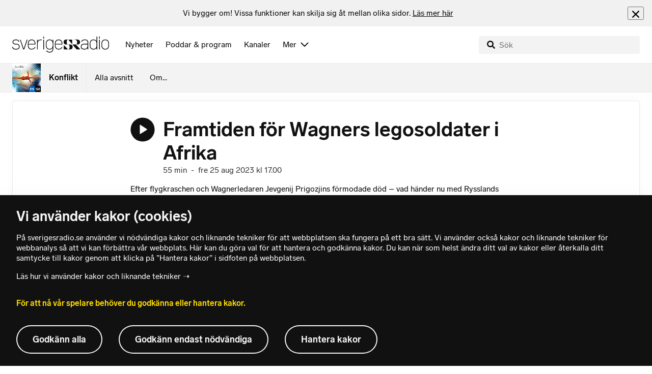

--- FILE ---
content_type: text/html; charset=utf-8
request_url: https://www.sverigesradio.se/avsnitt/framtiden-for-wagners-legosoldater-i-afrika
body_size: 14138
content:
<!DOCTYPE html>
<html lang="sv">
<head>
    <meta http-equiv="Content-Type" content="text/html; charset=utf-8" />
    <link rel="preconnect" href="https://static-cdn.sr.se" />
    <link rel="preconnect" href="https://trafficgateway.research-int.se" />
    <link rel="dns-prefetch" href="https://analytics.codigo.se">

    
<script>(function(w,d,s,l,i){w[l]=w[l]||[];w[l].push({'gtm.start':
new Date().getTime(),event:'gtm.js'});var f=d.getElementsByTagName(s)[0],
j=d.createElement(s),dl=l!='dataLayer'?'&l='+l:'';j.async=true;j.src=
'https://www.googletagmanager.com/gtm.js?id='+i+dl;f.parentNode.insertBefore(j,f);
})(window,document,'script','dataLayer','GTM-PJKWVKG');</script>
<script type="application/json" id="ga-metadata">
    {}
</script>

<script type="application/json" id="gtm-metadata">
    {"channelId":"132","channelName":"P1","programId":"1300","programName":"Konflikt","pageTitle":"Framtiden för Wagners legosoldater i Afrika 25 augusti 2023 - Konflikt","pageId":"2199968","pageType":"avsnitt","programCategory":"Samhälle och kultur"}
</script>


            <meta name="author" content="Sveriges Radio" />
        <meta name="description" content="Efter flygkraschen och Wagnerledaren Jevgenij Prigozjins f&#xF6;rmodade d&#xF6;d &#x2013; vad h&#xE4;nder nu med Rysslands stormaktsspel i Afrika?" />
        <meta name="keywords" content="Konflikt i P1, P1, Konflikt, Utrikesreportage, Utrikespolitik, internationell politik, samh&#xE4;lle, aktualitetsprogram, konflikt, internationellt, debatt, Sveriges Radio, reportage" />
        <meta name="viewport" content="width=device-width, initial-scale=1.0" />
        <meta name="format-detection" content="telephone=no" />
        <meta name="twitter:site" content="@sverigesradio" />
        <meta name="twitter:creator" content="@p1konflikt" />
        <meta name="twitter:title" content="Framtiden f&#xF6;r Wagners legosoldater i Afrika 25 augusti 2023 - Konflikt" />
        <meta name="twitter:description" content="Efter flygkraschen och Wagnerledaren Jevgenij Prigozjins f&#xF6;rmodade d&#xF6;d &#x2013; vad h&#xE4;nder nu med Rysslands stormaktsspel i Afrika?" />
        <meta name="twitter:image" content="https://static-cdn.sr.se/images/1300/04ffd817-10ea-4c8a-a1a4-16bf5fe6a142.jpg" />
        <meta name="twitter:card" content="summary" />
        <meta name="facebook-domain-verification" content="f9so5lv5qi8fu162tp9h2zgndy3uz3" />
        <meta name="apple-itunes-app" content="app-id=300548244" />

            <meta property="og:url" content="https://www.sverigesradio.se/avsnitt/framtiden-for-wagners-legosoldater-i-afrika" />
        <meta property="og:title" content="Framtiden f&#xF6;r Wagners legosoldater i Afrika - Konflikt" />
        <meta property="og:description" content="Efter flygkraschen och Wagnerledaren Jevgenij Prigozjins f&#xF6;rmodade d&#xF6;d &#x2013; vad h&#xE4;nder nu med Rysslands stormaktsspel i Afrika?" />
        <meta property="og:image" content="https://static-cdn.sr.se/images/1300/04ffd817-10ea-4c8a-a1a4-16bf5fe6a142.jpg" />
        <meta property="og:type" content="website" />
        <meta property="al:ios:app_store_id" content="300548244" />
        <meta property="al:android:package" content="se.sr.android" />
        <meta property="al:ios:app_name" content="Sveriges Radio" />
        <meta property="al:android:app_name" content="Sveriges Radio" />
        <meta property="al:ios:url" content="sesrplay://?json=%7B%22type%22:%22showEpisode%22,%22id%22:2199968%7D" />
        <meta property="al:android:url" content="sesrplay://play/episode/2199968" />

        <link rel="canonical" href="https://www.sverigesradio.se/avsnitt/framtiden-for-wagners-legosoldater-i-afrika" />

    
    <style type="text/css">
    @font-face {
      font-family: SR Lab;
      font-weight: 400;
        src: url("/dist/fonts/SRLab-Regular.woff2") format('woff2');
      font-display: swap;
    }

    @font-face {
      font-family: SR Lab;
      font-weight: 500;
        src: url("/dist/fonts/SRLab-Medium.woff2") format('woff2');
      font-display: swap;
    }

    @font-face {
      font-family: SR Lab;
      font-weight: 600;
        src: url("/dist/fonts/SRLab-SemiBold.woff2") format('woff2');
      font-display: swap;
    }

    .sr-lab {
      --font-h1: normal 600 1.25rem/1.625rem SR Lab;
      --font-h2: normal 400 1.25rem/1.625rem SR Lab;
      --font-h3: normal 600 1rem/1.375rem SR Lab;
      --font-h4: normal 400 1rem/1.375rem SR Lab;
      --font-h5: normal 600 0.875rem/1.125rem SR Lab;
      --font-body: normal 400 0.875rem/1.125rem SR Lab;
      --font-caption: normal 400 0.75rem/1rem SR Lab;
      --font-overline1: normal 500 0.75rem/1rem SR Lab;
      --font-overline2: normal 500 0.625rem/0.875rem SR Lab;
    }

</style>


    
    <link rel="stylesheet" href="/dist/site-56fc5cc0.css">

    
    <script src="/dist/lazysizes-3907adf1.js" async></script>

    
    <link rel="image_src" type="image/jpeg" href="https://static-cdn.sr.se/images/1300/04ffd817-10ea-4c8a-a1a4-16bf5fe6a142.jpg" />
    <link rel="apple-touch-icon" href="/dist/images/apple-touch-icon-p1.png" sizes="144x144" />
    <link rel="alternate" type="application/rss+xml" href="https://api.sr.se/api/rss/pod/3967" title="Konflikt" />

    
    
<link rel="apple-touch-icon" sizes="180x180" href="/dist/apple-touch-icon.png">
<link rel="icon" type="image/png" sizes="32x32" href="/dist/favicon-32x32.png">
<link rel="icon" type="image/png" sizes="16x16" href="/dist/favicon-16x16.png">
<link rel="mask-icon" href="/dist/safari-pinned-tab.svg" color="#5bbad5">
<meta name="msapplication-TileColor" content="#da532c">
<meta name="theme-color" content="#ffffff">


    
<script type="application/ld+json">
    {"@context":"http://schema.org","@type":"NewsArticle","headline":"Framtiden för Wagners legosoldater i Afrika","author":{"@type":"Organization","name":"Sveriges Radio"},"publisher":{"@type":"Organization","name":"Sveriges Radio","logo":{"@type":"ImageObject","url":"https://www.sverigesradio.se/dist/images/sverigesradio_structured_data_logo.png"}},"image":{"@type":"ImageObject","url":"https://static-cdn.sr.se/images/1300/04ffd817-10ea-4c8a-a1a4-16bf5fe6a142.jpg"},"datePublished":"2023-08-25 15:00:00Z","dateModified":"2023-08-26 08:03:00Z","mainEntityOfPage":{"@type":"WebPage","url":"https://www.sverigesradio.se/avsnitt/framtiden-for-wagners-legosoldater-i-afrika"}}
</script>

    <link rel="manifest" href="/site.webmanifest">
    <title>Framtiden f&#xF6;r Wagners legosoldater i Afrika 25 augusti 2023 - Konflikt | Sveriges Radio</title>
</head>
<body id="p1" class="th-p1 th-p1-room startsida t8 unitid-1300" data-unitid="1300" data-version="18.0.1600">
    <script>document.body.className += ' js-on';
window.jsInitTimestamp = new Date();</script>
    



<div data-require="modules/remove-element" class="no-javascript print--no">
    <div class="sr-page__wrapper">
        <div class="gutter">
            <span>Du måste aktivera javascript för att sverigesradio.se ska fungera korrekt och för att kunna lyssna på ljud. Har du problem med vår sajt så finns hjälp på <a href="https://teknisk-support.sverigesradio.se/" class="support-link">https://teknisk-support.sverigesradio.se/</a></span>
        </div>
    </div>
</div>

<div class="navigate-to">
    <a href="#main-content" tabindex="1">Gå direkt till innehållet</a>
</div>
<div class="navigate-to">
    <a href="#player" tabindex="1">Gå direkt till spelaren</a>
</div>


<div data-require="modules/modal-helper">
    

    <div data-vue-component="app-banner"></div>
    <div data-vue-component="maintenance-banner"></div>

    <div class="global-fixed-height--main-menu">
            <div data-vue-component="main-menu"></div>
    </div>

    <div id="page-wrapper" class="sr-page__wrapper" data-spa-role="wrapper">
        <div class="global-fixed-height--compact-menu" id="secondary-menu">
    <div data-vue-component="compact-secondary-menu" data-json="{&quot;title&quot;:&quot;Konflikt&quot;,&quot;titleUrl&quot;:&quot;/konflikt&quot;,&quot;imageUrl&quot;:&quot;https://static-cdn.sr.se/images/1300/a2816eec-6b0b-44d2-b11b-07baf2ccbd6c.jpg?preset=100x100&quot;,&quot;links&quot;:[{&quot;title&quot;:&quot;Alla avsnitt&quot;,&quot;url&quot;:&quot;/avsnitt?programid=1300&quot;},{&quot;title&quot;:&quot;Om...&quot;,&quot;url&quot;:&quot;/artikel/350659&quot;}]}"></div>
</div>


        <div id="main-content" class="sr-page__content">
            
<main class="sr-page__columns container full-width">





    <div id="legacy-main-content">
        
    <div class="episode-details-page">
        <article  class="ltr" lang="sv" dir="ltr">

    <div class="episode-details">
        <div class="episode-details__header">
            <div class="audio-heading">
        <div class="audio-heading__play">
            
<button class="audio-button"
        data-require="modules/play-on-click modules/set-starttime"
        data-audio-type="episode"
        data-audio-id="2199968"
        aria-label="Lyssna p&#xE5; Framtiden f&#xF6;r Wagners legosoldater i Afrika"
         data-publication-id="2199968">
    
<span class="play-icon ">
    <svg focusable="false" class="play-icon__svg" viewBox="0 0 60 60">
        <g class="play-icon__circle play-icon--background">
            <use xlink:href="/dist/svg-sprite-1c5d11a46c7fcd88abaf.svg#sprite-circle" />
        </g>
        <g class="play-icon__play-symbol play-icon--foreground">
            <use xlink:href="/dist/svg-sprite-1c5d11a46c7fcd88abaf.svg#sprite-play" />
        </g>
        <g class="play-icon__pause-symbol play-icon--foreground">
            <use xlink:href="/dist/svg-sprite-1c5d11a46c7fcd88abaf.svg#sprite-pause" />
        </g>
    </svg>
</span>

</button>

        </div>
    <div class="audio-heading__title">
        <h1 class="heading" >Framtiden f&#xF6;r Wagners legosoldater i Afrika</h1>

        <div class="start-from-metadata hidden heading h6" data-require="modules/show-if-starttime">Lyssna fr&#xE5;n tidpunkt: <span id="starttime-metadata"></span></div>


            <div class="audio-heading__meta">
                    <div class="audio-heading__meta-item">
                        <abbr title="55 minuter">55 min</abbr>

                    </div>
                    <div class="audio-heading__meta-item">
                        <span class="metadata-item-text">-</span>

                    </div>
                    <div class="audio-heading__meta-item">
                        
<time class="metadata-item-text" datetime="2023-08-25 17:00:00Z">fre 25 aug 2023 kl 17.00</time>

                    </div>
            </div>
    </div>
</div>

            <div class="preamble-component">
    
    <div class="preamble-text puff-preamble text-editor-content" >Efter flygkraschen och Wagnerledaren Jevgenij Prigozjins förmodade död – vad händer nu med Rysslands stormaktsspel i Afrika?</div>
</div>

            <ul class="details-button-list ">
        <li class="details-button-list__button">
<a href="//sverigesradio.se/topsy/ljudfil/srse/8968208.mp3"
   role="button"
   rel="nofollow noopener"
   target="_blank"
   data-stat-metadata-id="metadata-id--1374238588"
   data-require="modules/download-button-tracking"
   class="details-button">
    <span class="details-button__icon"><svg focusable="false" class="svg-sprite-icon  ">
    <use xlink:href="/dist/svg-sprite-1c5d11a46c7fcd88abaf.svg#sprite-download" />
</svg>
</span>
    <span class="details-button__title">
        Ladda ner
            <span>
                <abbr title="55 minuter, MP3">(55 min, MP3)</abbr>

            </span>
    </span>
</a>
</li>
        <li class="details-button-list__button"><button class="details-button"
        data-require="modules/share-button"
        data-form-url="/share/episode/2199968"
        data-stat-metadata-id="metadata-id--1374238588">
    <span class="details-button__icon"><svg focusable="false" class="svg-sprite-icon  ">
    <use xlink:href="/dist/svg-sprite-1c5d11a46c7fcd88abaf.svg#sprite-share" />
</svg>
</span>
    <span class="details-button__title">
        Dela
    </span>
</button>
</li>
        <li class="details-button-list__button"><button
    class="details-button hidden"
    role="button"
    data-require="modules/open-in-play"
    data-episode-id="2199968"
    data-stat-metadata-id="metadata-id--1374238588"
    data-type="open-in-play">
    <span class="details-button__icon"><svg focusable="false" class="svg-sprite-icon  ">
    <use xlink:href="/dist/svg-sprite-1c5d11a46c7fcd88abaf.svg#sprite-external" />
</svg>
</span>
    <span class="details-button__title">
        &#xD6;ppna i appen
    </span>
</button>
</li>
</ul>

        </div>

<div class="gallery">
    <div class="gallery__image">
        
        <div class="gallery-image">
    <figure class="gallery-image__image">
        

<div class="image image--default">
    <picture>

<source srcset="https://static-cdn.sr.se/images/1300/04ffd817-10ea-4c8a-a1a4-16bf5fe6a142.jpg?preset=768x432&format=webp" media="(max-width: 768px)" type="image/webp" />


<source srcset="https://static-cdn.sr.se/images/1300/04ffd817-10ea-4c8a-a1a4-16bf5fe6a142.jpg?preset=768x432" media="(max-width: 768px)"  />


<source srcset="https://static-cdn.sr.se/images/1300/04ffd817-10ea-4c8a-a1a4-16bf5fe6a142.jpg?preset=1024x576&format=webp" media="(max-width: 1024px)" type="image/webp" />


<source srcset="https://static-cdn.sr.se/images/1300/04ffd817-10ea-4c8a-a1a4-16bf5fe6a142.jpg?preset=1024x576" media="(max-width: 1024px)"  />


<source srcset="https://static-cdn.sr.se/images/1300/04ffd817-10ea-4c8a-a1a4-16bf5fe6a142.jpg?preset=1200x675&format=webp" media="(max-width: 1200px)" type="image/webp" />


<source srcset="https://static-cdn.sr.se/images/1300/04ffd817-10ea-4c8a-a1a4-16bf5fe6a142.jpg?preset=1200x675" media="(max-width: 1200px)"  />


<source srcset="https://static-cdn.sr.se/images/1300/04ffd817-10ea-4c8a-a1a4-16bf5fe6a142.jpg?preset=2048x1152&format=webp"  type="image/webp" />


<source srcset="https://static-cdn.sr.se/images/1300/04ffd817-10ea-4c8a-a1a4-16bf5fe6a142.jpg?preset=2048x1152"   />

            <img src="https://static-cdn.sr.se/images/1300/04ffd817-10ea-4c8a-a1a4-16bf5fe6a142.jpg?preset=2048x1152" class=""  alt="Wagnergruppens ledare Jevgenij Prigozjin."/>
    </picture>
</div>
<noscript data-nosnippet="true">
    <img src="https://static-cdn.sr.se/images/1300/04ffd817-10ea-4c8a-a1a4-16bf5fe6a142.jpg?preset=2048x1152" class="noscript " alt/>
</noscript>

        <figcaption class="gallery__caption">
        </figcaption>
    </figure>
</div>


    </div>
</div>
        <div class="episode-details__body episode-details__body--tracks">
            <div data-require="modules/scroll-tracking" data-action="visar[läst_artikel]" data-module-type="avsnitt" class="episode-details__body-item">
<div class="publication-text text-editor-content" ><p>Konflikt berättar historien om den ryska legoarmén Wagners aktiviteter på den afrikanska kontinenten och ställer frågor till insatta analytiker om vad som ska hända nu, efter att gruppens ledare Jevgenij Prigozjin förmodas ha dött i en flygkrasch.</p><p><strong>Efter statskuppen i Niger: de ryska flaggorna breder ut sig i huvudstaden</strong></p><p>Konflikt har ett exklusivt material från Niger där journalisten Amaury Houchard möter människor där för att bättre förstå skälen bakom kuppen. Varför viftar allt fler med ryska flaggor på Niameys gator idag?</p><p><strong>Medverkande: Ladd Serwatt</strong>, Afrikaansvarig vid organisationen ACLED, <strong>Bisong Etahoben</strong>, grävjournalist i Kamerun,<strong> Carl Michael Gräns</strong>, svensk diplomat som nyligen skrivit en rapport om Wagner i Afrika för FOI, <strong>Ilja Rozjdestvenskij</strong>, rysk undersökande journalist vid grävnätverket Center Dossier, <strong>Seidik Abba</strong>, journalist och forskare, som leder en nystartad tankesmedja om utvecklingen i Västafrika&nbsp;och nyligen har skrivit en bok med titeln “Sahel vårt Afghanistan frågetecken”, <strong>Andreas Holmgren</strong>, anställd inom FN-missionen MINUSMAs civila del, <strong>medborgare i Niger </strong>efter statskuppen 26 juli 2023 mfl</p><p><strong>Programledare: Lotten Collin<br>lotten.collin@sr.se</strong></p><p><strong>Reportrar: Johanna Melén, Ulrika Bergqvist och Amaury Hauchard</strong></p><p><strong>Tekniker: Brady Juvier och Matilda Eriksson</strong></p><p><strong>Producent: Anja Sahlberg<br>anja.sahlberg@sr.se</strong></p></div>            </div>
                <div class="episode-details__body-item episode-details__tracks">
                    
<div class="track-list th-border-color" >
    <header class="track-list__header">
<h2 class="heading h5" >Musik som spelats i avsnittet</h2>    </header>
    <ul>

<li class="track-list-item">

    <div class="track-list-item__image-helper">
        <div class="track-list-item__image-wrapper">
            <div class="track-list-item__image">
                
    <div class="image image--square has-border-radius">
        <img src="data:," data-src="https://i.scdn.co/image/ab67616d0000b273642cc4f6f17879a13ed0579c" class="track-list-item__image lazyload"  alt="" />
    </div>
    <noscript data-nosnippet="true"> 
        <img src="https://i.scdn.co/image/ab67616d0000b273642cc4f6f17879a13ed0579c" class="noscript track-list-item__image" alt/>
    </noscript>

            </div>

            <div class="track-list-item__time-wrapper">
                10.42
            </div>
        </div>

        <div class="track-list-item__content-wrapper">
            
<div class="track-list-item__title">
    <span class="heading" >Bexar Bexar - Kt</span>
</div>

<div class="track-list-item__detail">
    Album: Haralambos
</div>

<div class="track-list-item__detail">
    
</div>

<div class="track-list-item__detail">
    Bolag: Western Vinyl
</div>


            <div class="track-list-item__button-wrapper">
                <a  href="https://play.spotify.com/track/45Zbg65yTy97b3kr0FLTZl" target="_blank" rel="noopener nofollow" class="sr-lnk sr-lnk--discrete sr-lnk--svg" >Spotify<span class="sr-link__svg" ><svg focusable="false" class="svg-sprite-icon  ">
    <use xlink:href="/dist/svg-sprite-1c5d11a46c7fcd88abaf.svg#sprite-external" />
</svg>
</span></a>
                <a  href="https://youtube.com/watch?v=HaHDRJIEiOM" target="_blank" rel="noopener nofollow" class="sr-lnk sr-lnk--discrete sr-lnk--svg" >Youtube<span class="sr-link__svg" ><svg focusable="false" class="svg-sprite-icon  ">
    <use xlink:href="/dist/svg-sprite-1c5d11a46c7fcd88abaf.svg#sprite-external" />
</svg>
</span></a>
            </div>
        </div>
    </div>
</li>
    </ul>
</div>

                </div>
            

            <div class="episode-details__body-item no-padding-mobile">
                <div data-vue-component="episode-recommendations" data-episode-id="2199968"></div>
            </div>

                <div class="episode-details__body-item print--no">
                    <div class="episode-details__keywords">
                        <div class="keyword-publication">
    <div class="keyword-publication__list th-border-color">
        
<ul class="keyword-list clearfix">
        <li class="keyword-list__item"><a  href="/grupp/6247" data-clickable-content="link" class="tag-button" >Afrika</a></li>
        <li class="keyword-list__item"><a  href="/grupp/6282" data-clickable-content="link" class="tag-button" >Ryssland</a></li>
        <li class="keyword-list__item"><a  href="/grupp/6366" data-clickable-content="link" class="tag-button" >Niger</a></li>
        <li class="keyword-list__item"><a  href="/grupp/15232" data-clickable-content="link" class="tag-button" >Johanna Mel&#xE9;n</a></li>
</ul>
    </div>
</div>
                    </div>
                </div>



            <span data-require="modules/page-view-tracker" data-unit-id="1300" data-publication-id="8420551"></span>

        </div>
    </div>
</article>

        <div id="metadata-id--1374238588"
     class="hidden"
      data-stat-channel-name="P1" data-stat-channel-id="132" data-stat-program-name="Konflikt" data-stat-program-id="1300" data-stat-episode-id="2199968" data-stat-episode-name="Framtiden f&#246;r Wagners legosoldater i Afrika" data-stat-category="Samh&#228;lle och kultur"></div>

        <div class="print--no">
            <div class="episode-explorer">
                <div class="episode-explorer__specific-section-heading">
                    <h2 class="heading h3" >Alla avsnitt</h2>
                </div>
                    
<div class="episode-list episode-list--large-thumbnails" data-spa-role="flow">

<div class="episode-list-item p-4 is-relative th-override" data-require="modules/clickable-content" data-spa-role="item" data-spa-item-id="2744600">
    <div class="columns is-mobile mb-0">
        <div class="column is-narrow">
            <figure class="episode-list-item__thumbnail has-border-radius is-clipped">
                
    <div class="image image--squaremobile ">
        <img src="data:," data-src="https://static-cdn.sr.se/images/1300/afccb79c-edf8-46dd-b96b-36756f399579.jpg?preset=audio-box-foldable-episode" class=" lazyload"  alt="Reza Pahlavi, son till den siste shahen av Iran talar framf&#246;r en Iransk flagga" />
    </div>
    <noscript data-nosnippet="true"> 
        <img src="https://static-cdn.sr.se/images/1300/afccb79c-edf8-46dd-b96b-36756f399579.jpg?preset=audio-box-foldable-episode" class="noscript " alt/>
    </noscript>

            </figure>
        </div>

        <div class="column">
            <div class="mb-4">
                <div class="audio-heading">
        <div class="audio-heading__play">
            
<button class="audio-button"
        data-require="modules/play-on-click"
        data-audio-type="episode"
        data-audio-id="2744600"
        data-start-time="0"
        aria-label="Lyssna p&#xE5; Iran och rojalisternas &#xE5;terkomst"
        >
    
<span class="play-icon ">
    <svg focusable="false" class="play-icon__svg" viewBox="0 0 60 60">
        <g class="play-icon__circle play-icon--background">
            <use xlink:href="/dist/svg-sprite-1c5d11a46c7fcd88abaf.svg#sprite-circle" />
        </g>
        <g class="play-icon__play-symbol play-icon--foreground">
            <use xlink:href="/dist/svg-sprite-1c5d11a46c7fcd88abaf.svg#sprite-play" />
        </g>
        <g class="play-icon__pause-symbol play-icon--foreground">
            <use xlink:href="/dist/svg-sprite-1c5d11a46c7fcd88abaf.svg#sprite-pause" />
        </g>
    </svg>
</span>

</button>

        </div>
    <div class="audio-heading__title">
        <a  href="/avsnitt/iran-och-rojalisternas-aterkomst" data-clickable-content="link" class="heading h4" >Iran och rojalisternas &#xE5;terkomst</a>

        

            <div class="audio-heading__meta">
                    <div class="audio-heading__meta-item">
                        <abbr title="55 minuter">55 min</abbr>

                    </div>
                    <div class="audio-heading__meta-item">
                        <span class="metadata-item-text">-</span>

                    </div>
                    <div class="audio-heading__meta-item">
                        
<time class="metadata-item-text" datetime="2026-01-23 17:30:00Z">Ig&#xE5;r kl 17.30</time>

                    </div>
            </div>
    </div>
</div>

            </div>
                <div class="episode-list-item__description is-hidden-touch">
                    <p>Under de senaste veckornas protester har de iranska rojalisterna flyttat fram sina positioner dramatiskt.</p>
                </div>
        </div>
    </div>
        <div class="episode-list-item__description is-hidden-desktop">
            <p>Under de senaste veckornas protester har de iranska rojalisterna flyttat fram sina positioner dramatiskt.</p>
        </div>
        <div class="episode-list-item__controls">
            <ul class="details-button-list details-button-list--horizontal details-button-list--right">
        <li class="details-button-list__button">
<a href="//sverigesradio.se/topsy/ljudfil/srse/10054194.mp3"
   role="button"
   rel="nofollow noopener"
   target="_blank"
   data-stat-metadata-id="metadata-id--1588477708"
   data-require="modules/download-button-tracking"
   class="details-button">
    <span class="details-button__icon"><svg focusable="false" class="svg-sprite-icon  ">
    <use xlink:href="/dist/svg-sprite-1c5d11a46c7fcd88abaf.svg#sprite-download" />
</svg>
</span>
    <span class="details-button__title">
        Ladda ner
    </span>
</a>
</li>
</ul>

        </div>
    <div id="metadata-id--1588477708"
     class="hidden"
      data-stat-channel-name="P1" data-stat-channel-id="132" data-stat-program-name="Konflikt" data-stat-program-id="1300" data-stat-episode-id="2744600" data-stat-episode-name="Iran och rojalisternas &#229;terkomst" data-stat-category="Samh&#228;lle och kultur"></div>

</div>

<div class="episode-list-item p-4 is-relative th-override" data-require="modules/clickable-content" data-spa-role="item" data-spa-item-id="2741250">
    <div class="columns is-mobile mb-0">
        <div class="column is-narrow">
            <figure class="episode-list-item__thumbnail has-border-radius is-clipped">
                
    <div class="image image--squaremobile ">
        <img src="data:," data-src="https://static-cdn.sr.se/images/1300/20751ccd-0341-4748-8251-e623b92041a9.jpg?preset=audio-box-foldable-episode" class=" lazyload"  alt="Det Kina-flaggade fartyget Yi Peng 3 har ankrat i Kattegatt" />
    </div>
    <noscript data-nosnippet="true"> 
        <img src="https://static-cdn.sr.se/images/1300/20751ccd-0341-4748-8251-e623b92041a9.jpg?preset=audio-box-foldable-episode" class="noscript " alt/>
    </noscript>

            </figure>
        </div>

        <div class="column">
            <div class="mb-4">
                <div class="audio-heading">
        <div class="audio-heading__play">
            
<button class="audio-button"
        data-require="modules/play-on-click"
        data-audio-type="episode"
        data-audio-id="2741250"
        data-start-time="0"
        aria-label="Lyssna p&#xE5; Misstankarna mot Kina i &#xD6;stersj&#xF6;ns kabelkrig"
        >
    
<span class="play-icon ">
    <svg focusable="false" class="play-icon__svg" viewBox="0 0 60 60">
        <g class="play-icon__circle play-icon--background">
            <use xlink:href="/dist/svg-sprite-1c5d11a46c7fcd88abaf.svg#sprite-circle" />
        </g>
        <g class="play-icon__play-symbol play-icon--foreground">
            <use xlink:href="/dist/svg-sprite-1c5d11a46c7fcd88abaf.svg#sprite-play" />
        </g>
        <g class="play-icon__pause-symbol play-icon--foreground">
            <use xlink:href="/dist/svg-sprite-1c5d11a46c7fcd88abaf.svg#sprite-pause" />
        </g>
    </svg>
</span>

</button>

        </div>
    <div class="audio-heading__title">
        <a  href="/avsnitt/kinas-misstankta-roll-i-kabelkriget-i-ostersjon" data-clickable-content="link" class="heading h4" >Misstankarna mot Kina i &#xD6;stersj&#xF6;ns kabelkrig</a>

        

            <div class="audio-heading__meta">
                    <div class="audio-heading__meta-item">
                        <abbr title="56 minuter">56 min</abbr>

                    </div>
                    <div class="audio-heading__meta-item">
                        <span class="metadata-item-text">-</span>

                    </div>
                    <div class="audio-heading__meta-item">
                        
<time class="metadata-item-text" datetime="2026-01-16 17:00:00Z">fre 16 jan kl 17.00</time>

                    </div>
            </div>
    </div>
</div>

            </div>
                <div class="episode-list-item__description is-hidden-touch">
                    <p>Kina-flaggade fartyg misst&#xE4;nks ha saboterat viktiga undervattenskablar i nordiska vatten. Och i Taiwan d&#xF6;ms en kinesisk kapten i en unik r&#xE4;tteg&#xE5;ng.</p>
                </div>
        </div>
    </div>
        <div class="episode-list-item__description is-hidden-desktop">
            <p>Kina-flaggade fartyg misst&#xE4;nks ha saboterat viktiga undervattenskablar i nordiska vatten. Och i Taiwan d&#xF6;ms en kinesisk kapten i en unik r&#xE4;tteg&#xE5;ng.</p>
        </div>
        <div class="episode-list-item__controls">
            <ul class="details-button-list details-button-list--horizontal details-button-list--right">
        <li class="details-button-list__button">
<a href="//sverigesradio.se/topsy/ljudfil/srse/10044752.mp3"
   role="button"
   rel="nofollow noopener"
   target="_blank"
   data-stat-metadata-id="metadata-id-2132736570"
   data-require="modules/download-button-tracking"
   class="details-button">
    <span class="details-button__icon"><svg focusable="false" class="svg-sprite-icon  ">
    <use xlink:href="/dist/svg-sprite-1c5d11a46c7fcd88abaf.svg#sprite-download" />
</svg>
</span>
    <span class="details-button__title">
        Ladda ner
    </span>
</a>
</li>
</ul>

        </div>
    <div id="metadata-id-2132736570"
     class="hidden"
      data-stat-channel-name="P1" data-stat-channel-id="132" data-stat-program-name="Konflikt" data-stat-program-id="1300" data-stat-episode-id="2741250" data-stat-episode-name="Misstankarna mot Kina i &#214;stersj&#246;ns kabelkrig" data-stat-category="Samh&#228;lle och kultur"></div>

</div>

<div class="episode-list-item p-4 is-relative th-override" data-require="modules/clickable-content" data-spa-role="item" data-spa-item-id="2734155">
    <div class="columns is-mobile mb-0">
        <div class="column is-narrow">
            <figure class="episode-list-item__thumbnail has-border-radius is-clipped">
                
    <div class="image image--squaremobile ">
        <img src="data:," data-src="https://static-cdn.sr.se/images/1300/25be14eb-fb09-4616-a51e-6e293a096e49.jpg?preset=audio-box-foldable-episode" class=" lazyload"  alt="Inifr&#229;n Venezuela efter Trumps attack" />
    </div>
    <noscript data-nosnippet="true"> 
        <img src="https://static-cdn.sr.se/images/1300/25be14eb-fb09-4616-a51e-6e293a096e49.jpg?preset=audio-box-foldable-episode" class="noscript " alt/>
    </noscript>

            </figure>
        </div>

        <div class="column">
            <div class="mb-4">
                <div class="audio-heading">
        <div class="audio-heading__play">
            
<button class="audio-button"
        data-require="modules/play-on-click"
        data-audio-type="episode"
        data-audio-id="2734155"
        data-start-time="0"
        aria-label="Lyssna p&#xE5; Inifr&#xE5;n Venezuela efter Trumps attack"
        >
    
<span class="play-icon ">
    <svg focusable="false" class="play-icon__svg" viewBox="0 0 60 60">
        <g class="play-icon__circle play-icon--background">
            <use xlink:href="/dist/svg-sprite-1c5d11a46c7fcd88abaf.svg#sprite-circle" />
        </g>
        <g class="play-icon__play-symbol play-icon--foreground">
            <use xlink:href="/dist/svg-sprite-1c5d11a46c7fcd88abaf.svg#sprite-play" />
        </g>
        <g class="play-icon__pause-symbol play-icon--foreground">
            <use xlink:href="/dist/svg-sprite-1c5d11a46c7fcd88abaf.svg#sprite-pause" />
        </g>
    </svg>
</span>

</button>

        </div>
    <div class="audio-heading__title">
        <a  href="/avsnitt/inifran-venezuela-efter-trumps-attack" data-clickable-content="link" class="heading h4" >Inifr&#xE5;n Venezuela efter Trumps attack</a>

        

            <div class="audio-heading__meta">
                    <div class="audio-heading__meta-item">
                        <abbr title="55 minuter">55 min</abbr>

                    </div>
                    <div class="audio-heading__meta-item">
                        <span class="metadata-item-text">-</span>

                    </div>
                    <div class="audio-heading__meta-item">
                        
<time class="metadata-item-text" datetime="2026-01-09 10:03:00Z">fre 09 jan kl 10.03</time>

                    </div>
            </div>
    </div>
</div>

            </div>
                <div class="episode-list-item__description is-hidden-touch">
                    <p>H&#xF6;r venezuelaner i Caracas fr&#xE5;n veckan d&#xE5; USA attackerade landet och tillf&#xE5;ngatog Nicol&#xE1;s Maduro. Vad st&#xE5;r p&#xE5; spel nu &#x2013; f&#xF6;r landet och f&#xF6;r v&#xE4;rlden?</p>
                </div>
        </div>
    </div>
        <div class="episode-list-item__description is-hidden-desktop">
            <p>H&#xF6;r venezuelaner i Caracas fr&#xE5;n veckan d&#xE5; USA attackerade landet och tillf&#xE5;ngatog Nicol&#xE1;s Maduro. Vad st&#xE5;r p&#xE5; spel nu &#x2013; f&#xF6;r landet och f&#xF6;r v&#xE4;rlden?</p>
        </div>
        <div class="episode-list-item__controls">
            <ul class="details-button-list details-button-list--horizontal details-button-list--right">
        <li class="details-button-list__button">
<a href="//sverigesradio.se/topsy/ljudfil/srse/10038294.mp3"
   role="button"
   rel="nofollow noopener"
   target="_blank"
   data-stat-metadata-id="metadata-id--194609732"
   data-require="modules/download-button-tracking"
   class="details-button">
    <span class="details-button__icon"><svg focusable="false" class="svg-sprite-icon  ">
    <use xlink:href="/dist/svg-sprite-1c5d11a46c7fcd88abaf.svg#sprite-download" />
</svg>
</span>
    <span class="details-button__title">
        Ladda ner
    </span>
</a>
</li>
</ul>

        </div>
    <div id="metadata-id--194609732"
     class="hidden"
      data-stat-channel-name="P1" data-stat-channel-id="132" data-stat-program-name="Konflikt" data-stat-program-id="1300" data-stat-episode-id="2734155" data-stat-episode-name="Inifr&#229;n Venezuela efter Trumps attack" data-stat-category="Samh&#228;lle och kultur"></div>

</div>

<div class="episode-list-item p-4 is-relative th-override" data-require="modules/clickable-content" data-spa-role="item" data-spa-item-id="2729768">
    <div class="columns is-mobile mb-0">
        <div class="column is-narrow">
            <figure class="episode-list-item__thumbnail has-border-radius is-clipped">
                
    <div class="image image--squaremobile ">
        <img src="data:," data-src="https://static-cdn.sr.se/images/1300/c1f546da-d2e8-4c69-975a-92c7f866a8fb.jpg?preset=audio-box-foldable-episode" class=" lazyload"  alt="Donald Trump sitter framf&#246;r en julgran" />
    </div>
    <noscript data-nosnippet="true"> 
        <img src="https://static-cdn.sr.se/images/1300/c1f546da-d2e8-4c69-975a-92c7f866a8fb.jpg?preset=audio-box-foldable-episode" class="noscript " alt/>
    </noscript>

            </figure>
        </div>

        <div class="column">
            <div class="mb-4">
                <div class="audio-heading">
        <div class="audio-heading__play">
            
<button class="audio-button"
        data-require="modules/play-on-click"
        data-audio-type="episode"
        data-audio-id="2729768"
        data-start-time="0"
        aria-label="Lyssna p&#xE5; Ett &#xE5;r med Trump"
        >
    
<span class="play-icon ">
    <svg focusable="false" class="play-icon__svg" viewBox="0 0 60 60">
        <g class="play-icon__circle play-icon--background">
            <use xlink:href="/dist/svg-sprite-1c5d11a46c7fcd88abaf.svg#sprite-circle" />
        </g>
        <g class="play-icon__play-symbol play-icon--foreground">
            <use xlink:href="/dist/svg-sprite-1c5d11a46c7fcd88abaf.svg#sprite-play" />
        </g>
        <g class="play-icon__pause-symbol play-icon--foreground">
            <use xlink:href="/dist/svg-sprite-1c5d11a46c7fcd88abaf.svg#sprite-pause" />
        </g>
    </svg>
</span>

</button>

        </div>
    <div class="audio-heading__title">
        <a  href="/avsnitt/ett-ar-med-trump" data-clickable-content="link" class="heading h4" >Ett &#xE5;r med Trump</a>

        

            <div class="audio-heading__meta">
                    <div class="audio-heading__meta-item">
                        <abbr title="56 minuter">56 min</abbr>

                    </div>
                    <div class="audio-heading__meta-item">
                        <span class="metadata-item-text">-</span>

                    </div>
                    <div class="audio-heading__meta-item">
                        
<time class="metadata-item-text" datetime="2026-01-02 17:00:00Z">fre 02 jan kl 17.00</time>

                    </div>
            </div>
    </div>
</div>

            </div>
                <div class="episode-list-item__description is-hidden-touch">
                    <p>Konflikt &#xE5;terv&#xE4;nder till reportage fr&#xE5;n &#xE5;ret om personer och platser som p&#xE5; olika s&#xE4;tt p&#xE5;verkats av Donald Trumps politik.</p>
                </div>
        </div>
    </div>
        <div class="episode-list-item__description is-hidden-desktop">
            <p>Konflikt &#xE5;terv&#xE4;nder till reportage fr&#xE5;n &#xE5;ret om personer och platser som p&#xE5; olika s&#xE4;tt p&#xE5;verkats av Donald Trumps politik.</p>
        </div>
        <div class="episode-list-item__controls">
            <ul class="details-button-list details-button-list--horizontal details-button-list--right">
        <li class="details-button-list__button">
<a href="//sverigesradio.se/topsy/ljudfil/srse/10029470.mp3"
   role="button"
   rel="nofollow noopener"
   target="_blank"
   data-stat-metadata-id="metadata-id--449296850"
   data-require="modules/download-button-tracking"
   class="details-button">
    <span class="details-button__icon"><svg focusable="false" class="svg-sprite-icon  ">
    <use xlink:href="/dist/svg-sprite-1c5d11a46c7fcd88abaf.svg#sprite-download" />
</svg>
</span>
    <span class="details-button__title">
        Ladda ner
    </span>
</a>
</li>
</ul>

        </div>
    <div id="metadata-id--449296850"
     class="hidden"
      data-stat-channel-name="P1" data-stat-channel-id="132" data-stat-program-name="Konflikt" data-stat-program-id="1300" data-stat-episode-id="2729768" data-stat-episode-name="Ett &#229;r med Trump" data-stat-category="Samh&#228;lle och kultur"></div>

</div>

<div class="episode-list-item p-4 is-relative th-override" data-require="modules/clickable-content" data-spa-role="item" data-spa-item-id="2718865">
    <div class="columns is-mobile mb-0">
        <div class="column is-narrow">
            <figure class="episode-list-item__thumbnail has-border-radius is-clipped">
                
    <div class="image image--squaremobile ">
        <img src="data:," data-src="https://static-cdn.sr.se/images/1300/568c5a72-c049-4d6a-8810-36a00930a0ef.jpg?preset=audio-box-foldable-episode" class=" lazyload"  alt="Tre barn med telefoner i h&#228;nderna." />
    </div>
    <noscript data-nosnippet="true"> 
        <img src="https://static-cdn.sr.se/images/1300/568c5a72-c049-4d6a-8810-36a00930a0ef.jpg?preset=audio-box-foldable-episode" class="noscript " alt/>
    </noscript>

            </figure>
        </div>

        <div class="column">
            <div class="mb-4">
                <div class="audio-heading">
        <div class="audio-heading__play">
            
<button class="audio-button"
        data-require="modules/play-on-click"
        data-audio-type="episode"
        data-audio-id="2718865"
        data-start-time="0"
        aria-label="Lyssna p&#xE5; Kriget om barnens telefoner (REPRIS)"
        >
    
<span class="play-icon ">
    <svg focusable="false" class="play-icon__svg" viewBox="0 0 60 60">
        <g class="play-icon__circle play-icon--background">
            <use xlink:href="/dist/svg-sprite-1c5d11a46c7fcd88abaf.svg#sprite-circle" />
        </g>
        <g class="play-icon__play-symbol play-icon--foreground">
            <use xlink:href="/dist/svg-sprite-1c5d11a46c7fcd88abaf.svg#sprite-play" />
        </g>
        <g class="play-icon__pause-symbol play-icon--foreground">
            <use xlink:href="/dist/svg-sprite-1c5d11a46c7fcd88abaf.svg#sprite-pause" />
        </g>
    </svg>
</span>

</button>

        </div>
    <div class="audio-heading__title">
        <a  href="/avsnitt/kriget-om-barnens-telefoner-repris" data-clickable-content="link" class="heading h4" >Kriget om barnens telefoner (REPRIS)</a>

        

            <div class="audio-heading__meta">
                    <div class="audio-heading__meta-item">
                        <abbr title="56 minuter">56 min</abbr>

                    </div>
                    <div class="audio-heading__meta-item">
                        <span class="metadata-item-text">-</span>

                    </div>
                    <div class="audio-heading__meta-item">
                        
<time class="metadata-item-text" datetime="2025-12-26 17:00:00Z">fre 26 dec 2025 kl 17.00</time>

                    </div>
            </div>
    </div>
</div>

            </div>
                <div class="episode-list-item__description is-hidden-touch">
                    <p>Politiker och f&#xF6;r&#xE4;ldrar runt om i v&#xE4;rlden agerar just nu mot techbolagen - f&#xF6;r att stoppa barn fr&#xE5;n det de ser som faror med sk&#xE4;rmar.</p>
                </div>
        </div>
    </div>
        <div class="episode-list-item__description is-hidden-desktop">
            <p>Politiker och f&#xF6;r&#xE4;ldrar runt om i v&#xE4;rlden agerar just nu mot techbolagen - f&#xF6;r att stoppa barn fr&#xE5;n det de ser som faror med sk&#xE4;rmar.</p>
        </div>
        <div class="episode-list-item__controls">
            <ul class="details-button-list details-button-list--horizontal details-button-list--right">
        <li class="details-button-list__button">
<a href="//sverigesradio.se/topsy/ljudfil/srse/10008405.mp3"
   role="button"
   rel="nofollow noopener"
   target="_blank"
   data-stat-metadata-id="metadata-id-618730726"
   data-require="modules/download-button-tracking"
   class="details-button">
    <span class="details-button__icon"><svg focusable="false" class="svg-sprite-icon  ">
    <use xlink:href="/dist/svg-sprite-1c5d11a46c7fcd88abaf.svg#sprite-download" />
</svg>
</span>
    <span class="details-button__title">
        Ladda ner
    </span>
</a>
</li>
</ul>

        </div>
    <div id="metadata-id-618730726"
     class="hidden"
      data-stat-channel-name="P1" data-stat-channel-id="132" data-stat-program-name="Konflikt" data-stat-program-id="1300" data-stat-episode-id="2718865" data-stat-episode-name="Kriget om barnens telefoner (REPRIS)" data-stat-category="Samh&#228;lle och kultur"></div>

</div>

<div class="episode-list-item p-4 is-relative th-override" data-require="modules/clickable-content" data-spa-role="item" data-spa-item-id="2718866">
    <div class="columns is-mobile mb-0">
        <div class="column is-narrow">
            <figure class="episode-list-item__thumbnail has-border-radius is-clipped">
                
    <div class="image image--squaremobile ">
        <img src="data:," data-src="https://static-cdn.sr.se/images/1300/b70d1ef5-4c77-43dd-a950-e0f78acf1dd3.jpg?preset=audio-box-foldable-episode" class=" lazyload"  alt="Kinas flagga" />
    </div>
    <noscript data-nosnippet="true"> 
        <img src="https://static-cdn.sr.se/images/1300/b70d1ef5-4c77-43dd-a950-e0f78acf1dd3.jpg?preset=audio-box-foldable-episode" class="noscript " alt/>
    </noscript>

            </figure>
        </div>

        <div class="column">
            <div class="mb-4">
                <div class="audio-heading">
        <div class="audio-heading__play">
            
<button class="audio-button"
        data-require="modules/play-on-click"
        data-audio-type="episode"
        data-audio-id="2718866"
        data-start-time="0"
        aria-label="Lyssna p&#xE5; Spionhotet &#x2013; d&#xE4;rf&#xF6;r tvekar forskarv&#xE4;rlden om Kina"
        >
    
<span class="play-icon ">
    <svg focusable="false" class="play-icon__svg" viewBox="0 0 60 60">
        <g class="play-icon__circle play-icon--background">
            <use xlink:href="/dist/svg-sprite-1c5d11a46c7fcd88abaf.svg#sprite-circle" />
        </g>
        <g class="play-icon__play-symbol play-icon--foreground">
            <use xlink:href="/dist/svg-sprite-1c5d11a46c7fcd88abaf.svg#sprite-play" />
        </g>
        <g class="play-icon__pause-symbol play-icon--foreground">
            <use xlink:href="/dist/svg-sprite-1c5d11a46c7fcd88abaf.svg#sprite-pause" />
        </g>
    </svg>
</span>

</button>

        </div>
    <div class="audio-heading__title">
        <a  href="/avsnitt/spionhotet-darfor-tvekar-forskarvarlden-om-kina" data-clickable-content="link" class="heading h4" >Spionhotet &#x2013; d&#xE4;rf&#xF6;r tvekar forskarv&#xE4;rlden om Kina</a>

        

            <div class="audio-heading__meta">
                    <div class="audio-heading__meta-item">
                        <abbr title="56 minuter">56 min</abbr>

                    </div>
                    <div class="audio-heading__meta-item">
                        <span class="metadata-item-text">-</span>

                    </div>
                    <div class="audio-heading__meta-item">
                        
<time class="metadata-item-text" datetime="2025-12-19 17:00:00Z">fre 19 dec 2025 kl 17.00</time>

                    </div>
            </div>
    </div>
</div>

            </div>
                <div class="episode-list-item__description is-hidden-touch">
                    <p>S&#xE4;po varnar f&#xF6;r det kinesiska s&#xE4;kerhetshotet p&#xE5; svenska universitet. Men vad riskerar att g&#xE5; f&#xF6;rlorat i jakten p&#xE5; spioner fr&#xE5;n Kina?</p>
                </div>
        </div>
    </div>
        <div class="episode-list-item__description is-hidden-desktop">
            <p>S&#xE4;po varnar f&#xF6;r det kinesiska s&#xE4;kerhetshotet p&#xE5; svenska universitet. Men vad riskerar att g&#xE5; f&#xF6;rlorat i jakten p&#xE5; spioner fr&#xE5;n Kina?</p>
        </div>
        <div class="episode-list-item__controls">
            <ul class="details-button-list details-button-list--horizontal details-button-list--right">
        <li class="details-button-list__button">
<a href="//sverigesradio.se/topsy/ljudfil/srse/10019992.mp3"
   role="button"
   rel="nofollow noopener"
   target="_blank"
   data-stat-metadata-id="metadata-id--1132932891"
   data-require="modules/download-button-tracking"
   class="details-button">
    <span class="details-button__icon"><svg focusable="false" class="svg-sprite-icon  ">
    <use xlink:href="/dist/svg-sprite-1c5d11a46c7fcd88abaf.svg#sprite-download" />
</svg>
</span>
    <span class="details-button__title">
        Ladda ner
    </span>
</a>
</li>
</ul>

        </div>
    <div id="metadata-id--1132932891"
     class="hidden"
      data-stat-channel-name="P1" data-stat-channel-id="132" data-stat-program-name="Konflikt" data-stat-program-id="1300" data-stat-episode-id="2718866" data-stat-episode-name="Spionhotet – d&#228;rf&#246;r tvekar forskarv&#228;rlden om Kina" data-stat-category="Samh&#228;lle och kultur"></div>

</div>

<div class="episode-list-item p-4 is-relative th-override" data-require="modules/clickable-content" data-spa-role="item" data-spa-item-id="2718864">
    <div class="columns is-mobile mb-0">
        <div class="column is-narrow">
            <figure class="episode-list-item__thumbnail has-border-radius is-clipped">
                
    <div class="image image--squaremobile ">
        <img src="data:," data-src="https://static-cdn.sr.se/images/1300/ef6ec87a-abfd-4f44-9aa0-7ad45b5d5b7c.jpg?preset=audio-box-foldable-episode" class=" lazyload"  alt="Syriens nye ledare skakar hand med USA:s president Donald Trump" />
    </div>
    <noscript data-nosnippet="true"> 
        <img src="https://static-cdn.sr.se/images/1300/ef6ec87a-abfd-4f44-9aa0-7ad45b5d5b7c.jpg?preset=audio-box-foldable-episode" class="noscript " alt/>
    </noscript>

            </figure>
        </div>

        <div class="column">
            <div class="mb-4">
                <div class="audio-heading">
        <div class="audio-heading__play">
            
<button class="audio-button"
        data-require="modules/play-on-click"
        data-audio-type="episode"
        data-audio-id="2718864"
        data-start-time="0"
        aria-label="Lyssna p&#xE5; Fr&#xE5;n terror till statsbygge &#x2013; ett &#xE5;r med Syriens nya ledning"
        >
    
<span class="play-icon ">
    <svg focusable="false" class="play-icon__svg" viewBox="0 0 60 60">
        <g class="play-icon__circle play-icon--background">
            <use xlink:href="/dist/svg-sprite-1c5d11a46c7fcd88abaf.svg#sprite-circle" />
        </g>
        <g class="play-icon__play-symbol play-icon--foreground">
            <use xlink:href="/dist/svg-sprite-1c5d11a46c7fcd88abaf.svg#sprite-play" />
        </g>
        <g class="play-icon__pause-symbol play-icon--foreground">
            <use xlink:href="/dist/svg-sprite-1c5d11a46c7fcd88abaf.svg#sprite-pause" />
        </g>
    </svg>
</span>

</button>

        </div>
    <div class="audio-heading__title">
        <a  href="/avsnitt/sa-har-islamist-ledaren-forvandlat-syrien-efter-assads-fall" data-clickable-content="link" class="heading h4" >Fr&#xE5;n terror till statsbygge &#x2013; ett &#xE5;r med Syriens nya ledning</a>

        

            <div class="audio-heading__meta">
                    <div class="audio-heading__meta-item">
                        <abbr title="56 minuter">56 min</abbr>

                    </div>
                    <div class="audio-heading__meta-item">
                        <span class="metadata-item-text">-</span>

                    </div>
                    <div class="audio-heading__meta-item">
                        
<time class="metadata-item-text" datetime="2025-12-12 17:00:00Z">fre 12 dec 2025 kl 17.00</time>

                    </div>
            </div>
    </div>
</div>

            </div>
                <div class="episode-list-item__description is-hidden-touch">
                    <p>F&#xF6;r ett &#xE5;r sen tvingades den avskydde diktatorn Bashar al Assad till landsflykt i Ryssland. Hur mycket hopp ska s&#xE4;ttas till den nya syriska ledningen?</p>
                </div>
        </div>
    </div>
        <div class="episode-list-item__description is-hidden-desktop">
            <p>F&#xF6;r ett &#xE5;r sen tvingades den avskydde diktatorn Bashar al Assad till landsflykt i Ryssland. Hur mycket hopp ska s&#xE4;ttas till den nya syriska ledningen?</p>
        </div>
        <div class="episode-list-item__controls">
            <ul class="details-button-list details-button-list--horizontal details-button-list--right">
        <li class="details-button-list__button">
<a href="//sverigesradio.se/topsy/ljudfil/srse/10010585.mp3"
   role="button"
   rel="nofollow noopener"
   target="_blank"
   data-stat-metadata-id="metadata-id-1601161540"
   data-require="modules/download-button-tracking"
   class="details-button">
    <span class="details-button__icon"><svg focusable="false" class="svg-sprite-icon  ">
    <use xlink:href="/dist/svg-sprite-1c5d11a46c7fcd88abaf.svg#sprite-download" />
</svg>
</span>
    <span class="details-button__title">
        Ladda ner
    </span>
</a>
</li>
</ul>

        </div>
    <div id="metadata-id-1601161540"
     class="hidden"
      data-stat-channel-name="P1" data-stat-channel-id="132" data-stat-program-name="Konflikt" data-stat-program-id="1300" data-stat-episode-id="2718864" data-stat-episode-name="Fr&#229;n terror till statsbygge – ett &#229;r med Syriens nya ledning" data-stat-category="Samh&#228;lle och kultur"></div>

</div>

<div class="episode-list-item p-4 is-relative th-override" data-require="modules/clickable-content" data-spa-role="item" data-spa-item-id="2718756">
    <div class="columns is-mobile mb-0">
        <div class="column is-narrow">
            <figure class="episode-list-item__thumbnail has-border-radius is-clipped">
                
    <div class="image image--squaremobile ">
        <img src="data:," data-src="https://static-cdn.sr.se/images/1300/78034a06-6417-4c76-bbfe-ca8e02ec563c.jpg?preset=audio-box-foldable-episode" class=" lazyload"  alt="Shein butik Paris" />
    </div>
    <noscript data-nosnippet="true"> 
        <img src="https://static-cdn.sr.se/images/1300/78034a06-6417-4c76-bbfe-ca8e02ec563c.jpg?preset=audio-box-foldable-episode" class="noscript " alt/>
    </noscript>

            </figure>
        </div>

        <div class="column">
            <div class="mb-4">
                <div class="audio-heading">
        <div class="audio-heading__play">
            
<button class="audio-button"
        data-require="modules/play-on-click"
        data-audio-type="episode"
        data-audio-id="2718756"
        data-start-time="0"
        aria-label="Lyssna p&#xE5; Kriget mot Shein &#x2013; s&#xE5; kan sexdockor s&#xE4;tta stopp f&#xF6;r det ultrasnabba modet"
        >
    
<span class="play-icon ">
    <svg focusable="false" class="play-icon__svg" viewBox="0 0 60 60">
        <g class="play-icon__circle play-icon--background">
            <use xlink:href="/dist/svg-sprite-1c5d11a46c7fcd88abaf.svg#sprite-circle" />
        </g>
        <g class="play-icon__play-symbol play-icon--foreground">
            <use xlink:href="/dist/svg-sprite-1c5d11a46c7fcd88abaf.svg#sprite-play" />
        </g>
        <g class="play-icon__pause-symbol play-icon--foreground">
            <use xlink:href="/dist/svg-sprite-1c5d11a46c7fcd88abaf.svg#sprite-pause" />
        </g>
    </svg>
</span>

</button>

        </div>
    <div class="audio-heading__title">
        <a  href="/avsnitt/kriget-mot-shein-sa-kan-sexdockor-satta-stopp-for-det-ultrasnabba-modet" data-clickable-content="link" class="heading h4" >Kriget mot Shein &#x2013; s&#xE5; kan sexdockor s&#xE4;tta stopp f&#xF6;r det ultrasnabba modet</a>

        

            <div class="audio-heading__meta">
                    <div class="audio-heading__meta-item">
                        <abbr title="56 minuter">56 min</abbr>

                    </div>
                    <div class="audio-heading__meta-item">
                        <span class="metadata-item-text">-</span>

                    </div>
                    <div class="audio-heading__meta-item">
                        
<time class="metadata-item-text" datetime="2025-12-05 17:00:00Z">fre 05 dec 2025 kl 17.00</time>

                    </div>
            </div>
    </div>
</div>

            </div>
                <div class="episode-list-item__description is-hidden-touch">
                    <p>I en fransk r&#xE4;ttssal rullas en av v&#xE5;r tids st&#xF6;rsta politiska och juridiska strider om modev&#xE4;rlden ut. &#xC4;r det b&#xF6;rjan p&#xE5; slutet f&#xF6;r kinesiska Shein?</p>
                </div>
        </div>
    </div>
        <div class="episode-list-item__description is-hidden-desktop">
            <p>I en fransk r&#xE4;ttssal rullas en av v&#xE5;r tids st&#xF6;rsta politiska och juridiska strider om modev&#xE4;rlden ut. &#xC4;r det b&#xF6;rjan p&#xE5; slutet f&#xF6;r kinesiska Shein?</p>
        </div>
        <div class="episode-list-item__controls">
            <ul class="details-button-list details-button-list--horizontal details-button-list--right">
        <li class="details-button-list__button">
<a href="//sverigesradio.se/topsy/ljudfil/srse/10002854.mp3"
   role="button"
   rel="nofollow noopener"
   target="_blank"
   data-stat-metadata-id="metadata-id-707207733"
   data-require="modules/download-button-tracking"
   class="details-button">
    <span class="details-button__icon"><svg focusable="false" class="svg-sprite-icon  ">
    <use xlink:href="/dist/svg-sprite-1c5d11a46c7fcd88abaf.svg#sprite-download" />
</svg>
</span>
    <span class="details-button__title">
        Ladda ner
    </span>
</a>
</li>
</ul>

        </div>
    <div id="metadata-id-707207733"
     class="hidden"
      data-stat-channel-name="P1" data-stat-channel-id="132" data-stat-program-name="Konflikt" data-stat-program-id="1300" data-stat-episode-id="2718756" data-stat-episode-name="Kriget mot Shein – s&#229; kan sexdockor s&#228;tta stopp f&#246;r det ultrasnabba modet" data-stat-category="Samh&#228;lle och kultur"></div>

</div>

<div class="episode-list-item p-4 is-relative th-override" data-require="modules/clickable-content" data-spa-role="item" data-spa-item-id="2715631">
    <div class="columns is-mobile mb-0">
        <div class="column is-narrow">
            <figure class="episode-list-item__thumbnail has-border-radius is-clipped">
                
    <div class="image image--squaremobile ">
        <img src="data:," data-src="https://static-cdn.sr.se/images/1300/a9091a61-81d3-4dde-a1b8-0086a42b4371.jpg?preset=audio-box-foldable-episode" class=" lazyload"  alt="Ukrainas president Volodymyr Zelenskyj" />
    </div>
    <noscript data-nosnippet="true"> 
        <img src="https://static-cdn.sr.se/images/1300/a9091a61-81d3-4dde-a1b8-0086a42b4371.jpg?preset=audio-box-foldable-episode" class="noscript " alt/>
    </noscript>

            </figure>
        </div>

        <div class="column">
            <div class="mb-4">
                <div class="audio-heading">
        <div class="audio-heading__play">
            
<button class="audio-button"
        data-require="modules/play-on-click"
        data-audio-type="episode"
        data-audio-id="2715631"
        data-start-time="0"
        aria-label="Lyssna p&#xE5; Spelet bakom Trumps fredsplan f&#xF6;r Ukraina"
        >
    
<span class="play-icon ">
    <svg focusable="false" class="play-icon__svg" viewBox="0 0 60 60">
        <g class="play-icon__circle play-icon--background">
            <use xlink:href="/dist/svg-sprite-1c5d11a46c7fcd88abaf.svg#sprite-circle" />
        </g>
        <g class="play-icon__play-symbol play-icon--foreground">
            <use xlink:href="/dist/svg-sprite-1c5d11a46c7fcd88abaf.svg#sprite-play" />
        </g>
        <g class="play-icon__pause-symbol play-icon--foreground">
            <use xlink:href="/dist/svg-sprite-1c5d11a46c7fcd88abaf.svg#sprite-pause" />
        </g>
    </svg>
</span>

</button>

        </div>
    <div class="audio-heading__title">
        <a  href="/avsnitt/spelet-bakom-trumps-fredsplan-for-ukraina" data-clickable-content="link" class="heading h4" >Spelet bakom Trumps fredsplan f&#xF6;r Ukraina</a>

        

            <div class="audio-heading__meta">
                    <div class="audio-heading__meta-item">
                        <abbr title="55 minuter">55 min</abbr>

                    </div>
                    <div class="audio-heading__meta-item">
                        <span class="metadata-item-text">-</span>

                    </div>
                    <div class="audio-heading__meta-item">
                        
<time class="metadata-item-text" datetime="2025-11-28 17:00:00Z">fre 28 nov 2025 kl 17.00</time>

                    </div>
            </div>
    </div>
</div>

            </div>
                <div class="episode-list-item__description is-hidden-touch">
                    <p>Konflikt om en amerikansk fredsplan som ser ut som en rysk &#xF6;nskelista. Samtidigt pressas Zelenskyj av en korruptionsskandal p&#xE5; hemmaplan.</p>
                </div>
        </div>
    </div>
        <div class="episode-list-item__description is-hidden-desktop">
            <p>Konflikt om en amerikansk fredsplan som ser ut som en rysk &#xF6;nskelista. Samtidigt pressas Zelenskyj av en korruptionsskandal p&#xE5; hemmaplan.</p>
        </div>
        <div class="episode-list-item__controls">
            <ul class="details-button-list details-button-list--horizontal details-button-list--right">
        <li class="details-button-list__button">
<a href="//sverigesradio.se/topsy/ljudfil/srse/9995229.mp3"
   role="button"
   rel="nofollow noopener"
   target="_blank"
   data-stat-metadata-id="metadata-id--1888186462"
   data-require="modules/download-button-tracking"
   class="details-button">
    <span class="details-button__icon"><svg focusable="false" class="svg-sprite-icon  ">
    <use xlink:href="/dist/svg-sprite-1c5d11a46c7fcd88abaf.svg#sprite-download" />
</svg>
</span>
    <span class="details-button__title">
        Ladda ner
    </span>
</a>
</li>
</ul>

        </div>
    <div id="metadata-id--1888186462"
     class="hidden"
      data-stat-channel-name="P1" data-stat-channel-id="132" data-stat-program-name="Konflikt" data-stat-program-id="1300" data-stat-episode-id="2715631" data-stat-episode-name="Spelet bakom Trumps fredsplan f&#246;r Ukraina" data-stat-category="Samh&#228;lle och kultur"></div>

</div>

<div class="episode-list-item p-4 is-relative th-override" data-require="modules/clickable-content" data-spa-role="item" data-spa-item-id="2706814">
    <div class="columns is-mobile mb-0">
        <div class="column is-narrow">
            <figure class="episode-list-item__thumbnail has-border-radius is-clipped">
                
    <div class="image image--squaremobile ">
        <img src="data:," data-src="https://static-cdn.sr.se/images/1300/74ae4f16-338c-4a6a-bd80-5472fdd8c4f5.jpg?preset=audio-box-foldable-episode" class=" lazyload"  alt="satellitbild El Fasher" />
    </div>
    <noscript data-nosnippet="true"> 
        <img src="https://static-cdn.sr.se/images/1300/74ae4f16-338c-4a6a-bd80-5472fdd8c4f5.jpg?preset=audio-box-foldable-episode" class="noscript " alt/>
    </noscript>

            </figure>
        </div>

        <div class="column">
            <div class="mb-4">
                <div class="audio-heading">
        <div class="audio-heading__play">
            
<button class="audio-button"
        data-require="modules/play-on-click"
        data-audio-type="episode"
        data-audio-id="2706814"
        data-start-time="0"
        aria-label="Lyssna p&#xE5; S&#xE5; g&#xF6;der en liten gulfstat kriget i Sudan"
        >
    
<span class="play-icon ">
    <svg focusable="false" class="play-icon__svg" viewBox="0 0 60 60">
        <g class="play-icon__circle play-icon--background">
            <use xlink:href="/dist/svg-sprite-1c5d11a46c7fcd88abaf.svg#sprite-circle" />
        </g>
        <g class="play-icon__play-symbol play-icon--foreground">
            <use xlink:href="/dist/svg-sprite-1c5d11a46c7fcd88abaf.svg#sprite-play" />
        </g>
        <g class="play-icon__pause-symbol play-icon--foreground">
            <use xlink:href="/dist/svg-sprite-1c5d11a46c7fcd88abaf.svg#sprite-pause" />
        </g>
    </svg>
</span>

</button>

        </div>
    <div class="audio-heading__title">
        <a  href="/avsnitt/sa-goder-en-liten-gulfstat-kriget-i-sudan" data-clickable-content="link" class="heading h4" >S&#xE5; g&#xF6;der en liten gulfstat kriget i Sudan</a>

        

            <div class="audio-heading__meta">
                    <div class="audio-heading__meta-item">
                        <abbr title="55 minuter">55 min</abbr>

                    </div>
                    <div class="audio-heading__meta-item">
                        <span class="metadata-item-text">-</span>

                    </div>
                    <div class="audio-heading__meta-item">
                        
<time class="metadata-item-text" datetime="2025-11-21 17:00:00Z">fre 21 nov 2025 kl 17.00</time>

                    </div>
            </div>
    </div>
</div>

            </div>
                <div class="episode-list-item__description is-hidden-touch">
                    <p>Konflikt unders&#xF6;ker uppgifterna att F&#xF6;renade Arabemiraten f&#xF6;rser Sudans RSF-milis med vapen och legosoldater. Och f&#xE5;r tag i en centralt placerad k&#xE4;lla i UAE.</p>
                </div>
        </div>
    </div>
        <div class="episode-list-item__description is-hidden-desktop">
            <p>Konflikt unders&#xF6;ker uppgifterna att F&#xF6;renade Arabemiraten f&#xF6;rser Sudans RSF-milis med vapen och legosoldater. Och f&#xE5;r tag i en centralt placerad k&#xE4;lla i UAE.</p>
        </div>
        <div class="episode-list-item__controls">
            <ul class="details-button-list details-button-list--horizontal details-button-list--right">
        <li class="details-button-list__button">
<a href="//sverigesradio.se/topsy/ljudfil/srse/9987603.mp3"
   role="button"
   rel="nofollow noopener"
   target="_blank"
   data-stat-metadata-id="metadata-id-1160706374"
   data-require="modules/download-button-tracking"
   class="details-button">
    <span class="details-button__icon"><svg focusable="false" class="svg-sprite-icon  ">
    <use xlink:href="/dist/svg-sprite-1c5d11a46c7fcd88abaf.svg#sprite-download" />
</svg>
</span>
    <span class="details-button__title">
        Ladda ner
    </span>
</a>
</li>
</ul>

        </div>
    <div id="metadata-id-1160706374"
     class="hidden"
      data-stat-channel-name="P1" data-stat-channel-id="132" data-stat-program-name="Konflikt" data-stat-program-id="1300" data-stat-episode-id="2706814" data-stat-episode-name="S&#229; g&#246;der en liten gulfstat kriget i Sudan" data-stat-category="Samh&#228;lle och kultur"></div>

</div>

<div class="episode-list-item p-4 is-relative th-override" data-require="modules/clickable-content" data-spa-role="item" data-spa-item-id="2706340">
    <div class="columns is-mobile mb-0">
        <div class="column is-narrow">
            <figure class="episode-list-item__thumbnail has-border-radius is-clipped">
                
    <div class="image image--squaremobile ">
        <img src="data:," data-src="https://static-cdn.sr.se/images/1300/231a34fa-53ff-4d46-a0cc-9ba42d3b639c.jpg?preset=audio-box-foldable-episode" class=" lazyload"  alt="Kina visar upp interkontinentala l&#229;ngdistansroboten DF-5C p&#229; milit&#228;rparaden i Peking i september 2025." />
    </div>
    <noscript data-nosnippet="true"> 
        <img src="https://static-cdn.sr.se/images/1300/231a34fa-53ff-4d46-a0cc-9ba42d3b639c.jpg?preset=audio-box-foldable-episode" class="noscript " alt/>
    </noscript>

            </figure>
        </div>

        <div class="column">
            <div class="mb-4">
                <div class="audio-heading">
        <div class="audio-heading__play">
            
<button class="audio-button"
        data-require="modules/play-on-click"
        data-audio-type="episode"
        data-audio-id="2706340"
        data-start-time="0"
        aria-label="Lyssna p&#xE5; D&#xE4;rf&#xF6;r triggas Trump av Xi:s och Putins k&#xE4;rnvapen"
        >
    
<span class="play-icon ">
    <svg focusable="false" class="play-icon__svg" viewBox="0 0 60 60">
        <g class="play-icon__circle play-icon--background">
            <use xlink:href="/dist/svg-sprite-1c5d11a46c7fcd88abaf.svg#sprite-circle" />
        </g>
        <g class="play-icon__play-symbol play-icon--foreground">
            <use xlink:href="/dist/svg-sprite-1c5d11a46c7fcd88abaf.svg#sprite-play" />
        </g>
        <g class="play-icon__pause-symbol play-icon--foreground">
            <use xlink:href="/dist/svg-sprite-1c5d11a46c7fcd88abaf.svg#sprite-pause" />
        </g>
    </svg>
</span>

</button>

        </div>
    <div class="audio-heading__title">
        <a  href="/avsnitt/en-ny-karvapenera-med-tre-supermakter" data-clickable-content="link" class="heading h4" >D&#xE4;rf&#xF6;r triggas Trump av Xi:s och Putins k&#xE4;rnvapen</a>

        

            <div class="audio-heading__meta">
                    <div class="audio-heading__meta-item">
                        <abbr title="55 minuter">55 min</abbr>

                    </div>
                    <div class="audio-heading__meta-item">
                        <span class="metadata-item-text">-</span>

                    </div>
                    <div class="audio-heading__meta-item">
                        
<time class="metadata-item-text" datetime="2025-11-14 17:16:00Z">fre 14 nov 2025 kl 17.16</time>

                    </div>
            </div>
    </div>
</div>

            </div>
                <div class="episode-list-item__description is-hidden-touch">
                    <p>Nedrustningens och provstoppens tid verkar vara f&#xF6;rbi. Dynamiken &#xE4;ndras i en v&#xE4;rld med tre milit&#xE4;ra supermakter med k&#xE4;rnvapenambitioner.</p>
                </div>
        </div>
    </div>
        <div class="episode-list-item__description is-hidden-desktop">
            <p>Nedrustningens och provstoppens tid verkar vara f&#xF6;rbi. Dynamiken &#xE4;ndras i en v&#xE4;rld med tre milit&#xE4;ra supermakter med k&#xE4;rnvapenambitioner.</p>
        </div>
        <div class="episode-list-item__controls">
            <ul class="details-button-list details-button-list--horizontal details-button-list--right">
        <li class="details-button-list__button">
<a href="//sverigesradio.se/topsy/ljudfil/srse/9977860.mp3"
   role="button"
   rel="nofollow noopener"
   target="_blank"
   data-stat-metadata-id="metadata-id-926342043"
   data-require="modules/download-button-tracking"
   class="details-button">
    <span class="details-button__icon"><svg focusable="false" class="svg-sprite-icon  ">
    <use xlink:href="/dist/svg-sprite-1c5d11a46c7fcd88abaf.svg#sprite-download" />
</svg>
</span>
    <span class="details-button__title">
        Ladda ner
    </span>
</a>
</li>
</ul>

        </div>
    <div id="metadata-id-926342043"
     class="hidden"
      data-stat-channel-name="P1" data-stat-channel-id="132" data-stat-program-name="Konflikt" data-stat-program-id="1300" data-stat-episode-id="2706340" data-stat-episode-name="D&#228;rf&#246;r triggas Trump av Xi:s och Putins k&#228;rnvapen" data-stat-category="Samh&#228;lle och kultur"></div>

</div>

<div class="episode-list-item p-4 is-relative th-override" data-require="modules/clickable-content" data-spa-role="item" data-spa-item-id="2699630">
    <div class="columns is-mobile mb-0">
        <div class="column is-narrow">
            <figure class="episode-list-item__thumbnail has-border-radius is-clipped">
                
    <div class="image image--squaremobile ">
        <img src="data:," data-src="https://static-cdn.sr.se/images/1300/e4ba9a62-af21-43ec-b52b-6e9811f21c32.jpg?preset=audio-box-foldable-episode" class=" lazyload"  alt="Marockos kung
" />
    </div>
    <noscript data-nosnippet="true"> 
        <img src="https://static-cdn.sr.se/images/1300/e4ba9a62-af21-43ec-b52b-6e9811f21c32.jpg?preset=audio-box-foldable-episode" class="noscript " alt/>
    </noscript>

            </figure>
        </div>

        <div class="column">
            <div class="mb-4">
                <div class="audio-heading">
        <div class="audio-heading__play">
            
<button class="audio-button"
        data-require="modules/play-on-click"
        data-audio-type="episode"
        data-audio-id="2699630"
        data-start-time="0"
        aria-label="Lyssna p&#xE5; S&#xE5; svek Trump och Sverige V&#xE4;stsahara"
        >
    
<span class="play-icon ">
    <svg focusable="false" class="play-icon__svg" viewBox="0 0 60 60">
        <g class="play-icon__circle play-icon--background">
            <use xlink:href="/dist/svg-sprite-1c5d11a46c7fcd88abaf.svg#sprite-circle" />
        </g>
        <g class="play-icon__play-symbol play-icon--foreground">
            <use xlink:href="/dist/svg-sprite-1c5d11a46c7fcd88abaf.svg#sprite-play" />
        </g>
        <g class="play-icon__pause-symbol play-icon--foreground">
            <use xlink:href="/dist/svg-sprite-1c5d11a46c7fcd88abaf.svg#sprite-pause" />
        </g>
    </svg>
</span>

</button>

        </div>
    <div class="audio-heading__title">
        <a  href="/avsnitt/sa-svek-trump-och-sverige-vastsahara" data-clickable-content="link" class="heading h4" >S&#xE5; svek Trump och Sverige V&#xE4;stsahara</a>

        

            <div class="audio-heading__meta">
                    <div class="audio-heading__meta-item">
                        <abbr title="56 minuter">56 min</abbr>

                    </div>
                    <div class="audio-heading__meta-item">
                        <span class="metadata-item-text">-</span>

                    </div>
                    <div class="audio-heading__meta-item">
                        
<time class="metadata-item-text" datetime="2025-11-07 17:00:00Z">fre 07 nov 2025 kl 17.00</time>

                    </div>
            </div>
    </div>
</div>

            </div>
                <div class="episode-list-item__description is-hidden-touch">
                    <p>Stora delar av v&#xE4;rlden med Donald Trump i spetsen ser ut att ge Marocko r&#xE4;tt till det ockuperade V&#xE4;stsahara. H&#xE5;ller folkr&#xE4;tten p&#xE5; att kollapsa?</p>
                </div>
        </div>
    </div>
        <div class="episode-list-item__description is-hidden-desktop">
            <p>Stora delar av v&#xE4;rlden med Donald Trump i spetsen ser ut att ge Marocko r&#xE4;tt till det ockuperade V&#xE4;stsahara. H&#xE5;ller folkr&#xE4;tten p&#xE5; att kollapsa?</p>
        </div>
        <div class="episode-list-item__controls">
            <ul class="details-button-list details-button-list--horizontal details-button-list--right">
        <li class="details-button-list__button">
<a href="//sverigesradio.se/topsy/ljudfil/srse/9970111.mp3"
   role="button"
   rel="nofollow noopener"
   target="_blank"
   data-stat-metadata-id="metadata-id--1779160194"
   data-require="modules/download-button-tracking"
   class="details-button">
    <span class="details-button__icon"><svg focusable="false" class="svg-sprite-icon  ">
    <use xlink:href="/dist/svg-sprite-1c5d11a46c7fcd88abaf.svg#sprite-download" />
</svg>
</span>
    <span class="details-button__title">
        Ladda ner
    </span>
</a>
</li>
</ul>

        </div>
    <div id="metadata-id--1779160194"
     class="hidden"
      data-stat-channel-name="P1" data-stat-channel-id="132" data-stat-program-name="Konflikt" data-stat-program-id="1300" data-stat-episode-id="2699630" data-stat-episode-name="S&#229; svek Trump och Sverige V&#228;stsahara" data-stat-category="Samh&#228;lle och kultur"></div>

</div>

<div class="episode-list-item p-4 is-relative th-override" data-require="modules/clickable-content" data-spa-role="item" data-spa-item-id="2698593">
    <div class="columns is-mobile mb-0">
        <div class="column is-narrow">
            <figure class="episode-list-item__thumbnail has-border-radius is-clipped">
                
    <div class="image image--squaremobile ">
        <img src="data:," data-src="https://static-cdn.sr.se/images/1300/077ca7bc-d799-4ce5-ade4-28fe2238301b.jpg?preset=audio-box-foldable-episode" class=" lazyload"  alt="Brasiliens president Luiz Inacio Lula da Silva och Kinas president Xi Jinping h&#229;ller varandras h&#228;nder. " />
    </div>
    <noscript data-nosnippet="true"> 
        <img src="https://static-cdn.sr.se/images/1300/077ca7bc-d799-4ce5-ade4-28fe2238301b.jpg?preset=audio-box-foldable-episode" class="noscript " alt/>
    </noscript>

            </figure>
        </div>

        <div class="column">
            <div class="mb-4">
                <div class="audio-heading">
        <div class="audio-heading__play">
            
<button class="audio-button"
        data-require="modules/play-on-click"
        data-audio-type="episode"
        data-audio-id="2698593"
        data-start-time="0"
        aria-label="Lyssna p&#xE5; S&#xE5; blev&#xA0;Kina v&#xE4;rldens klimathopp"
        >
    
<span class="play-icon ">
    <svg focusable="false" class="play-icon__svg" viewBox="0 0 60 60">
        <g class="play-icon__circle play-icon--background">
            <use xlink:href="/dist/svg-sprite-1c5d11a46c7fcd88abaf.svg#sprite-circle" />
        </g>
        <g class="play-icon__play-symbol play-icon--foreground">
            <use xlink:href="/dist/svg-sprite-1c5d11a46c7fcd88abaf.svg#sprite-play" />
        </g>
        <g class="play-icon__pause-symbol play-icon--foreground">
            <use xlink:href="/dist/svg-sprite-1c5d11a46c7fcd88abaf.svg#sprite-pause" />
        </g>
    </svg>
</span>

</button>

        </div>
    <div class="audio-heading__title">
        <a  href="/avsnitt/sa-blev-kina-varldens-klimathopp" data-clickable-content="link" class="heading h4" >S&#xE5; blev&#xA0;Kina v&#xE4;rldens klimathopp</a>

        

            <div class="audio-heading__meta">
                    <div class="audio-heading__meta-item">
                        <abbr title="55 minuter">55 min</abbr>

                    </div>
                    <div class="audio-heading__meta-item">
                        <span class="metadata-item-text">-</span>

                    </div>
                    <div class="audio-heading__meta-item">
                        
<time class="metadata-item-text" datetime="2025-10-31 17:00:00Z">fre 31 okt 2025 kl 17.00</time>

                    </div>
            </div>
    </div>
</div>

            </div>
                <div class="episode-list-item__description is-hidden-touch">
                    <p>FN:s klimattoppm&#xF6;te i november n&#xE4;rmar sig och Kina, Brasilien och Indien har b&#xF6;rjat beskrivas som v&#xE4;rldens nya klimatledare. Men &#xE4;r de verkligen det?</p>
                </div>
        </div>
    </div>
        <div class="episode-list-item__description is-hidden-desktop">
            <p>FN:s klimattoppm&#xF6;te i november n&#xE4;rmar sig och Kina, Brasilien och Indien har b&#xF6;rjat beskrivas som v&#xE4;rldens nya klimatledare. Men &#xE4;r de verkligen det?</p>
        </div>
        <div class="episode-list-item__controls">
            <ul class="details-button-list details-button-list--horizontal details-button-list--right">
        <li class="details-button-list__button">
<a href="//sverigesradio.se/topsy/ljudfil/srse/9962531.mp3"
   role="button"
   rel="nofollow noopener"
   target="_blank"
   data-stat-metadata-id="metadata-id--1256583495"
   data-require="modules/download-button-tracking"
   class="details-button">
    <span class="details-button__icon"><svg focusable="false" class="svg-sprite-icon  ">
    <use xlink:href="/dist/svg-sprite-1c5d11a46c7fcd88abaf.svg#sprite-download" />
</svg>
</span>
    <span class="details-button__title">
        Ladda ner
    </span>
</a>
</li>
</ul>

        </div>
    <div id="metadata-id--1256583495"
     class="hidden"
      data-stat-channel-name="P1" data-stat-channel-id="132" data-stat-program-name="Konflikt" data-stat-program-id="1300" data-stat-episode-id="2698593" data-stat-episode-name="S&#229; blev&#160;Kina v&#228;rldens klimathopp" data-stat-category="Samh&#228;lle och kultur"></div>

</div>

<div class="episode-list-item p-4 is-relative th-override" data-require="modules/clickable-content" data-spa-role="item" data-spa-item-id="2695153">
    <div class="columns is-mobile mb-0">
        <div class="column is-narrow">
            <figure class="episode-list-item__thumbnail has-border-radius is-clipped">
                
    <div class="image image--squaremobile ">
        <img src="data:," data-src="https://static-cdn.sr.se/images/1300/1f78c0e6-b211-40fb-a34c-97cfba791d4d.jpg?preset=audio-box-foldable-episode" class=" lazyload"  alt="Tre unga demonstranter fr&#229;n GenZ r&#246;relsen i Madagaskar." />
    </div>
    <noscript data-nosnippet="true"> 
        <img src="https://static-cdn.sr.se/images/1300/1f78c0e6-b211-40fb-a34c-97cfba791d4d.jpg?preset=audio-box-foldable-episode" class="noscript " alt/>
    </noscript>

            </figure>
        </div>

        <div class="column">
            <div class="mb-4">
                <div class="audio-heading">
        <div class="audio-heading__play">
            
<button class="audio-button"
        data-require="modules/play-on-click"
        data-audio-type="episode"
        data-audio-id="2695153"
        data-start-time="0"
        aria-label="Lyssna p&#xE5; Inifr&#xE5;n GenZ:s makt&#xF6;vertagande"
        >
    
<span class="play-icon ">
    <svg focusable="false" class="play-icon__svg" viewBox="0 0 60 60">
        <g class="play-icon__circle play-icon--background">
            <use xlink:href="/dist/svg-sprite-1c5d11a46c7fcd88abaf.svg#sprite-circle" />
        </g>
        <g class="play-icon__play-symbol play-icon--foreground">
            <use xlink:href="/dist/svg-sprite-1c5d11a46c7fcd88abaf.svg#sprite-play" />
        </g>
        <g class="play-icon__pause-symbol play-icon--foreground">
            <use xlink:href="/dist/svg-sprite-1c5d11a46c7fcd88abaf.svg#sprite-pause" />
        </g>
    </svg>
</span>

</button>

        </div>
    <div class="audio-heading__title">
        <a  href="/avsnitt/innifran-genzs-maktovertagande" data-clickable-content="link" class="heading h4" >Inifr&#xE5;n GenZ:s makt&#xF6;vertagande</a>

        

            <div class="audio-heading__meta">
                    <div class="audio-heading__meta-item">
                        <abbr title="56 minuter">56 min</abbr>

                    </div>
                    <div class="audio-heading__meta-item">
                        <span class="metadata-item-text">-</span>

                    </div>
                    <div class="audio-heading__meta-item">
                        
<time class="metadata-item-text" datetime="2025-10-24 16:50:00Z">fre 24 okt 2025 kl 16.50</time>

                    </div>
            </div>
    </div>
</div>

            </div>
                <div class="episode-list-item__description is-hidden-touch">
                    <p>Generation Z-protester har spridit sig som en l&#xF6;peld &#xF6;ver v&#xE4;rlden och f&#xE5;tt flera regeringar p&#xE5; fall. Men vad h&#xE4;nder n&#xE4;r dammet har lagt sig?</p>
                </div>
        </div>
    </div>
        <div class="episode-list-item__description is-hidden-desktop">
            <p>Generation Z-protester har spridit sig som en l&#xF6;peld &#xF6;ver v&#xE4;rlden och f&#xE5;tt flera regeringar p&#xE5; fall. Men vad h&#xE4;nder n&#xE4;r dammet har lagt sig?</p>
        </div>
        <div class="episode-list-item__controls">
            <ul class="details-button-list details-button-list--horizontal details-button-list--right">
        <li class="details-button-list__button">
<a href="//sverigesradio.se/topsy/ljudfil/srse/9955074.mp3"
   role="button"
   rel="nofollow noopener"
   target="_blank"
   data-stat-metadata-id="metadata-id-1469371024"
   data-require="modules/download-button-tracking"
   class="details-button">
    <span class="details-button__icon"><svg focusable="false" class="svg-sprite-icon  ">
    <use xlink:href="/dist/svg-sprite-1c5d11a46c7fcd88abaf.svg#sprite-download" />
</svg>
</span>
    <span class="details-button__title">
        Ladda ner
    </span>
</a>
</li>
</ul>

        </div>
    <div id="metadata-id-1469371024"
     class="hidden"
      data-stat-channel-name="P1" data-stat-channel-id="132" data-stat-program-name="Konflikt" data-stat-program-id="1300" data-stat-episode-id="2695153" data-stat-episode-name="Inifr&#229;n GenZ:s makt&#246;vertagande" data-stat-category="Samh&#228;lle och kultur"></div>

</div>

<div class="episode-list-item p-4 is-relative th-override" data-require="modules/clickable-content" data-spa-role="item" data-spa-item-id="2688294">
    <div class="columns is-mobile mb-0">
        <div class="column is-narrow">
            <figure class="episode-list-item__thumbnail has-border-radius is-clipped">
                
    <div class="image image--squaremobile ">
        <img src="data:," data-src="https://static-cdn.sr.se/images/1300/4d143e6a-fe3c-4b50-bf45-58673c1839c6.jpg?preset=audio-box-foldable-episode" class=" lazyload"  alt="Ett kontainerfartyg utan f&#246;r en hamn i kinesiska Shandongprovinsen." />
    </div>
    <noscript data-nosnippet="true"> 
        <img src="https://static-cdn.sr.se/images/1300/4d143e6a-fe3c-4b50-bf45-58673c1839c6.jpg?preset=audio-box-foldable-episode" class="noscript " alt/>
    </noscript>

            </figure>
        </div>

        <div class="column">
            <div class="mb-4">
                <div class="audio-heading">
        <div class="audio-heading__play">
            
<button class="audio-button"
        data-require="modules/play-on-click"
        data-audio-type="episode"
        data-audio-id="2688294"
        data-start-time="0"
        aria-label="Lyssna p&#xE5; Inifr&#xE5;n stormaktskampen om framtidens mineraler"
        >
    
<span class="play-icon ">
    <svg focusable="false" class="play-icon__svg" viewBox="0 0 60 60">
        <g class="play-icon__circle play-icon--background">
            <use xlink:href="/dist/svg-sprite-1c5d11a46c7fcd88abaf.svg#sprite-circle" />
        </g>
        <g class="play-icon__play-symbol play-icon--foreground">
            <use xlink:href="/dist/svg-sprite-1c5d11a46c7fcd88abaf.svg#sprite-play" />
        </g>
        <g class="play-icon__pause-symbol play-icon--foreground">
            <use xlink:href="/dist/svg-sprite-1c5d11a46c7fcd88abaf.svg#sprite-pause" />
        </g>
    </svg>
</span>

</button>

        </div>
    <div class="audio-heading__title">
        <a  href="/avsnitt/inifran-stormaktskampen-om-framtidens-mineraler" data-clickable-content="link" class="heading h4" >Inifr&#xE5;n stormaktskampen om framtidens mineraler</a>

        

            <div class="audio-heading__meta">
                    <div class="audio-heading__meta-item">
                        <abbr title="56 minuter">56 min</abbr>

                    </div>
                    <div class="audio-heading__meta-item">
                        <span class="metadata-item-text">-</span>

                    </div>
                    <div class="audio-heading__meta-item">
                        
<time class="metadata-item-text" datetime="2025-10-17 17:00:00Z">fre 17 okt 2025 kl 17.00</time>

                    </div>
            </div>
    </div>
</div>

            </div>
                <div class="episode-list-item__description is-hidden-touch">
                    <p>Trumps handelskrig h&#xE5;rdnar och i centrum st&#xE5;r de s&#xE4;llsynta jordartsmetallerna. USA och resten av v&#xE4;rlden f&#xF6;rs&#xF6;ker bryta Kinas dominans. Kan det lyckas?</p>
                </div>
        </div>
    </div>
        <div class="episode-list-item__description is-hidden-desktop">
            <p>Trumps handelskrig h&#xE5;rdnar och i centrum st&#xE5;r de s&#xE4;llsynta jordartsmetallerna. USA och resten av v&#xE4;rlden f&#xF6;rs&#xF6;ker bryta Kinas dominans. Kan det lyckas?</p>
        </div>
        <div class="episode-list-item__controls">
            <ul class="details-button-list details-button-list--horizontal details-button-list--right">
        <li class="details-button-list__button">
<a href="//sverigesradio.se/topsy/ljudfil/srse/9947573.mp3"
   role="button"
   rel="nofollow noopener"
   target="_blank"
   data-stat-metadata-id="metadata-id--84871018"
   data-require="modules/download-button-tracking"
   class="details-button">
    <span class="details-button__icon"><svg focusable="false" class="svg-sprite-icon  ">
    <use xlink:href="/dist/svg-sprite-1c5d11a46c7fcd88abaf.svg#sprite-download" />
</svg>
</span>
    <span class="details-button__title">
        Ladda ner
    </span>
</a>
</li>
</ul>

        </div>
    <div id="metadata-id--84871018"
     class="hidden"
      data-stat-channel-name="P1" data-stat-channel-id="132" data-stat-program-name="Konflikt" data-stat-program-id="1300" data-stat-episode-id="2688294" data-stat-episode-name="Inifr&#229;n stormaktskampen om framtidens mineraler" data-stat-category="Samh&#228;lle och kultur"></div>

</div>

<div class="episode-list-item p-4 is-relative th-override" data-require="modules/clickable-content" data-spa-role="item" data-spa-item-id="2684819">
    <div class="columns is-mobile mb-0">
        <div class="column is-narrow">
            <figure class="episode-list-item__thumbnail has-border-radius is-clipped">
                
    <div class="image image--squaremobile ">
        <img src="data:," data-src="https://static-cdn.sr.se/images/1300/849ddb92-56c6-4217-b1eb-691ad12e690f.jpg?preset=audio-box-foldable-episode" class=" lazyload"  alt="Ett ryskt stridsflyg, MIG-31:a fotas av svenska JAS-gripen piloter efter intr&#229;ng i Estlands luftrum." />
    </div>
    <noscript data-nosnippet="true"> 
        <img src="https://static-cdn.sr.se/images/1300/849ddb92-56c6-4217-b1eb-691ad12e690f.jpg?preset=audio-box-foldable-episode" class="noscript " alt/>
    </noscript>

            </figure>
        </div>

        <div class="column">
            <div class="mb-4">
                <div class="audio-heading">
        <div class="audio-heading__play">
            
<button class="audio-button"
        data-require="modules/play-on-click"
        data-audio-type="episode"
        data-audio-id="2684819"
        data-start-time="0"
        aria-label="Lyssna p&#xE5; Svenska piloternas&#xA0;svar&#xA0;p&#xE5; Putins kr&#xE4;nkningar"
        >
    
<span class="play-icon ">
    <svg focusable="false" class="play-icon__svg" viewBox="0 0 60 60">
        <g class="play-icon__circle play-icon--background">
            <use xlink:href="/dist/svg-sprite-1c5d11a46c7fcd88abaf.svg#sprite-circle" />
        </g>
        <g class="play-icon__play-symbol play-icon--foreground">
            <use xlink:href="/dist/svg-sprite-1c5d11a46c7fcd88abaf.svg#sprite-play" />
        </g>
        <g class="play-icon__pause-symbol play-icon--foreground">
            <use xlink:href="/dist/svg-sprite-1c5d11a46c7fcd88abaf.svg#sprite-pause" />
        </g>
    </svg>
</span>

</button>

        </div>
    <div class="audio-heading__title">
        <a  href="/avsnitt/natos-svar-pa-putins-flygande-hot" data-clickable-content="link" class="heading h4" >Svenska piloternas&#xA0;svar&#xA0;p&#xE5; Putins kr&#xE4;nkningar</a>

        

            <div class="audio-heading__meta">
                    <div class="audio-heading__meta-item">
                        <abbr title="56 minuter">56 min</abbr>

                    </div>
                    <div class="audio-heading__meta-item">
                        <span class="metadata-item-text">-</span>

                    </div>
                    <div class="audio-heading__meta-item">
                        
<time class="metadata-item-text" datetime="2025-10-10 17:00:00Z">fre 10 okt 2025 kl 17.00</time>

                    </div>
            </div>
    </div>
</div>

            </div>
                <div class="episode-list-item__description is-hidden-touch">
                    <p>H&#xF6;sten 2025 kr&#xE4;nks Nato:s luftrum p&#xE5; flera s&#xE4;tt. Polen hotas av ryska dr&#xF6;nare och utanf&#xF6;r Estland m&#xF6;ter svenska piloter ryskt stridsflyg.</p>
                </div>
        </div>
    </div>
        <div class="episode-list-item__description is-hidden-desktop">
            <p>H&#xF6;sten 2025 kr&#xE4;nks Nato:s luftrum p&#xE5; flera s&#xE4;tt. Polen hotas av ryska dr&#xF6;nare och utanf&#xF6;r Estland m&#xF6;ter svenska piloter ryskt stridsflyg.</p>
        </div>
        <div class="episode-list-item__controls">
            <ul class="details-button-list details-button-list--horizontal details-button-list--right">
        <li class="details-button-list__button">
<a href="//sverigesradio.se/topsy/ljudfil/srse/9935806.mp3"
   role="button"
   rel="nofollow noopener"
   target="_blank"
   data-stat-metadata-id="metadata-id--204195322"
   data-require="modules/download-button-tracking"
   class="details-button">
    <span class="details-button__icon"><svg focusable="false" class="svg-sprite-icon  ">
    <use xlink:href="/dist/svg-sprite-1c5d11a46c7fcd88abaf.svg#sprite-download" />
</svg>
</span>
    <span class="details-button__title">
        Ladda ner
    </span>
</a>
</li>
</ul>

        </div>
    <div id="metadata-id--204195322"
     class="hidden"
      data-stat-channel-name="P1" data-stat-channel-id="132" data-stat-program-name="Konflikt" data-stat-program-id="1300" data-stat-episode-id="2684819" data-stat-episode-name="Svenska piloternas&#160;svar&#160;p&#229; Putins kr&#228;nkningar" data-stat-category="Samh&#228;lle och kultur"></div>

</div>

<div class="episode-list-item p-4 is-relative th-override" data-require="modules/clickable-content" data-spa-role="item" data-spa-item-id="2680799">
    <div class="columns is-mobile mb-0">
        <div class="column is-narrow">
            <figure class="episode-list-item__thumbnail has-border-radius is-clipped">
                
    <div class="image image--squaremobile ">
        <img src="data:," data-src="https://static-cdn.sr.se/images/1300/568c5a72-c049-4d6a-8810-36a00930a0ef.jpg?preset=audio-box-foldable-episode" class=" lazyload"  alt="Tre barn med telefoner i h&#228;nderna." />
    </div>
    <noscript data-nosnippet="true"> 
        <img src="https://static-cdn.sr.se/images/1300/568c5a72-c049-4d6a-8810-36a00930a0ef.jpg?preset=audio-box-foldable-episode" class="noscript " alt/>
    </noscript>

            </figure>
        </div>

        <div class="column">
            <div class="mb-4">
                <div class="audio-heading">
        <div class="audio-heading__play">
            
<button class="audio-button"
        data-require="modules/play-on-click"
        data-audio-type="episode"
        data-audio-id="2680799"
        data-start-time="0"
        aria-label="Lyssna p&#xE5; Kriget om barnens telefoner"
        >
    
<span class="play-icon ">
    <svg focusable="false" class="play-icon__svg" viewBox="0 0 60 60">
        <g class="play-icon__circle play-icon--background">
            <use xlink:href="/dist/svg-sprite-1c5d11a46c7fcd88abaf.svg#sprite-circle" />
        </g>
        <g class="play-icon__play-symbol play-icon--foreground">
            <use xlink:href="/dist/svg-sprite-1c5d11a46c7fcd88abaf.svg#sprite-play" />
        </g>
        <g class="play-icon__pause-symbol play-icon--foreground">
            <use xlink:href="/dist/svg-sprite-1c5d11a46c7fcd88abaf.svg#sprite-pause" />
        </g>
    </svg>
</span>

</button>

        </div>
    <div class="audio-heading__title">
        <a  href="/avsnitt/kriget-om-barnens-telefoner" data-clickable-content="link" class="heading h4" >Kriget om barnens telefoner</a>

        

            <div class="audio-heading__meta">
                    <div class="audio-heading__meta-item">
                        <abbr title="56 minuter">56 min</abbr>

                    </div>
                    <div class="audio-heading__meta-item">
                        <span class="metadata-item-text">-</span>

                    </div>
                    <div class="audio-heading__meta-item">
                        
<time class="metadata-item-text" datetime="2025-10-03 17:00:00Z">fre 03 okt 2025 kl 17.00</time>

                    </div>
            </div>
    </div>
</div>

            </div>
                <div class="episode-list-item__description is-hidden-touch">
                    <p>Politiker och f&#xF6;r&#xE4;ldrar runt om i v&#xE4;rlden agerar just nu mot techbolagen - f&#xF6;r att stoppa barn fr&#xE5;n det de ser som faror med sk&#xE4;rmar.</p>
                </div>
        </div>
    </div>
        <div class="episode-list-item__description is-hidden-desktop">
            <p>Politiker och f&#xF6;r&#xE4;ldrar runt om i v&#xE4;rlden agerar just nu mot techbolagen - f&#xF6;r att stoppa barn fr&#xE5;n det de ser som faror med sk&#xE4;rmar.</p>
        </div>
        <div class="episode-list-item__controls">
            <ul class="details-button-list details-button-list--horizontal details-button-list--right">
        <li class="details-button-list__button">
<a href="//sverigesradio.se/topsy/ljudfil/srse/9928060.mp3"
   role="button"
   rel="nofollow noopener"
   target="_blank"
   data-stat-metadata-id="metadata-id-801769110"
   data-require="modules/download-button-tracking"
   class="details-button">
    <span class="details-button__icon"><svg focusable="false" class="svg-sprite-icon  ">
    <use xlink:href="/dist/svg-sprite-1c5d11a46c7fcd88abaf.svg#sprite-download" />
</svg>
</span>
    <span class="details-button__title">
        Ladda ner
    </span>
</a>
</li>
</ul>

        </div>
    <div id="metadata-id-801769110"
     class="hidden"
      data-stat-channel-name="P1" data-stat-channel-id="132" data-stat-program-name="Konflikt" data-stat-program-id="1300" data-stat-episode-id="2680799" data-stat-episode-name="Kriget om barnens telefoner" data-stat-category="Samh&#228;lle och kultur"></div>

</div>

<div class="episode-list-item p-4 is-relative th-override" data-require="modules/clickable-content" data-spa-role="item" data-spa-item-id="2677418">
    <div class="columns is-mobile mb-0">
        <div class="column is-narrow">
            <figure class="episode-list-item__thumbnail has-border-radius is-clipped">
                
    <div class="image image--squaremobile ">
        <img src="data:," data-src="https://static-cdn.sr.se/images/1300/04f952b7-077d-4184-a976-c2c7da8e5dfd.jpg?preset=audio-box-foldable-episode" class=" lazyload"  alt="Syriska druser i protest mot v&#229;ldsutbrott sommaren 2025." />
    </div>
    <noscript data-nosnippet="true"> 
        <img src="https://static-cdn.sr.se/images/1300/04f952b7-077d-4184-a976-c2c7da8e5dfd.jpg?preset=audio-box-foldable-episode" class="noscript " alt/>
    </noscript>

            </figure>
        </div>

        <div class="column">
            <div class="mb-4">
                <div class="audio-heading">
        <div class="audio-heading__play">
            
<button class="audio-button"
        data-require="modules/play-on-click"
        data-audio-type="episode"
        data-audio-id="2677418"
        data-start-time="0"
        aria-label="Lyssna p&#xE5; S&#xE5; g&#xF6;r Israel och Putin comeback i Syrien"
        >
    
<span class="play-icon ">
    <svg focusable="false" class="play-icon__svg" viewBox="0 0 60 60">
        <g class="play-icon__circle play-icon--background">
            <use xlink:href="/dist/svg-sprite-1c5d11a46c7fcd88abaf.svg#sprite-circle" />
        </g>
        <g class="play-icon__play-symbol play-icon--foreground">
            <use xlink:href="/dist/svg-sprite-1c5d11a46c7fcd88abaf.svg#sprite-play" />
        </g>
        <g class="play-icon__pause-symbol play-icon--foreground">
            <use xlink:href="/dist/svg-sprite-1c5d11a46c7fcd88abaf.svg#sprite-pause" />
        </g>
    </svg>
</span>

</button>

        </div>
    <div class="audio-heading__title">
        <a  href="/avsnitt/sa-gor-israel-och-putin-comeback-i-syrien" data-clickable-content="link" class="heading h4" >S&#xE5; g&#xF6;r Israel och Putin comeback i Syrien</a>

        

            <div class="audio-heading__meta">
                    <div class="audio-heading__meta-item">
                        <abbr title="56 minuter">56 min</abbr>

                    </div>
                    <div class="audio-heading__meta-item">
                        <span class="metadata-item-text">-</span>

                    </div>
                    <div class="audio-heading__meta-item">
                        
<time class="metadata-item-text" datetime="2025-09-26 17:00:00Z">fre 26 sep 2025 kl 17.00</time>

                    </div>
            </div>
    </div>
</div>

            </div>
                <div class="episode-list-item__description is-hidden-touch">
                    <p>Dragkampen om det nya Syrien p&#xE5;g&#xE5;r f&#xF6;r fullt. Och en liten religi&#xF6;s minoritet har hamnat i fokus n&#xE4;r Israel flyttar fram sina positioner.</p>
                </div>
        </div>
    </div>
        <div class="episode-list-item__description is-hidden-desktop">
            <p>Dragkampen om det nya Syrien p&#xE5;g&#xE5;r f&#xF6;r fullt. Och en liten religi&#xF6;s minoritet har hamnat i fokus n&#xE4;r Israel flyttar fram sina positioner.</p>
        </div>
        <div class="episode-list-item__controls">
            <ul class="details-button-list details-button-list--horizontal details-button-list--right">
        <li class="details-button-list__button">
<a href="//sverigesradio.se/topsy/ljudfil/srse/9920127.mp3"
   role="button"
   rel="nofollow noopener"
   target="_blank"
   data-stat-metadata-id="metadata-id-1109019794"
   data-require="modules/download-button-tracking"
   class="details-button">
    <span class="details-button__icon"><svg focusable="false" class="svg-sprite-icon  ">
    <use xlink:href="/dist/svg-sprite-1c5d11a46c7fcd88abaf.svg#sprite-download" />
</svg>
</span>
    <span class="details-button__title">
        Ladda ner
    </span>
</a>
</li>
</ul>

        </div>
    <div id="metadata-id-1109019794"
     class="hidden"
      data-stat-channel-name="P1" data-stat-channel-id="132" data-stat-program-name="Konflikt" data-stat-program-id="1300" data-stat-episode-id="2677418" data-stat-episode-name="S&#229; g&#246;r Israel och Putin comeback i Syrien" data-stat-category="Samh&#228;lle och kultur"></div>

</div>

<div class="episode-list-item p-4 is-relative th-override" data-require="modules/clickable-content" data-spa-role="item" data-spa-item-id="2673504">
    <div class="columns is-mobile mb-0">
        <div class="column is-narrow">
            <figure class="episode-list-item__thumbnail has-border-radius is-clipped">
                
    <div class="image image--squaremobile ">
        <img src="data:," data-src="https://static-cdn.sr.se/images/1300/4bcd20e2-051e-49cd-871d-59226980a911.jpg?preset=audio-box-foldable-episode" class=" lazyload"  alt="Ryska aktivisterna Ljolja Nordik och Vika Privalova fr&#229;n Feministiska Antikrigsmotst&#229;ndsr&#246;relsen" />
    </div>
    <noscript data-nosnippet="true"> 
        <img src="https://static-cdn.sr.se/images/1300/4bcd20e2-051e-49cd-871d-59226980a911.jpg?preset=audio-box-foldable-episode" class="noscript " alt/>
    </noscript>

            </figure>
        </div>

        <div class="column">
            <div class="mb-4">
                <div class="audio-heading">
        <div class="audio-heading__play">
            
<button class="audio-button"
        data-require="modules/play-on-click"
        data-audio-type="episode"
        data-audio-id="2673504"
        data-start-time="0"
        aria-label="Lyssna p&#xE5; Motst&#xE5;ndet mot Putin inifr&#xE5;n"
        >
    
<span class="play-icon ">
    <svg focusable="false" class="play-icon__svg" viewBox="0 0 60 60">
        <g class="play-icon__circle play-icon--background">
            <use xlink:href="/dist/svg-sprite-1c5d11a46c7fcd88abaf.svg#sprite-circle" />
        </g>
        <g class="play-icon__play-symbol play-icon--foreground">
            <use xlink:href="/dist/svg-sprite-1c5d11a46c7fcd88abaf.svg#sprite-play" />
        </g>
        <g class="play-icon__pause-symbol play-icon--foreground">
            <use xlink:href="/dist/svg-sprite-1c5d11a46c7fcd88abaf.svg#sprite-pause" />
        </g>
    </svg>
</span>

</button>

        </div>
    <div class="audio-heading__title">
        <a  href="/avsnitt/motstandet-mot-putin-inifran" data-clickable-content="link" class="heading h4" >Motst&#xE5;ndet mot Putin inifr&#xE5;n</a>

        

            <div class="audio-heading__meta">
                    <div class="audio-heading__meta-item">
                        <abbr title="56 minuter">56 min</abbr>

                    </div>
                    <div class="audio-heading__meta-item">
                        <span class="metadata-item-text">-</span>

                    </div>
                    <div class="audio-heading__meta-item">
                        
<time class="metadata-item-text" datetime="2025-09-19 17:00:00Z">fre 19 sep 2025 kl 17.00</time>

                    </div>
            </div>
    </div>
</div>

            </div>
                <div class="episode-list-item__description is-hidden-touch">
                    <p>Dom &#xE4;r splittrade. M&#xE5;nga har g&#xE5;tt i exil eller sitter i f&#xE4;ngelse. &#xC4;nd&#xE5; forts&#xE4;tter Putins motst&#xE5;ndare k&#xE4;mpa f&#xF6;r ett annat Ryssland.</p>
                </div>
        </div>
    </div>
        <div class="episode-list-item__description is-hidden-desktop">
            <p>Dom &#xE4;r splittrade. M&#xE5;nga har g&#xE5;tt i exil eller sitter i f&#xE4;ngelse. &#xC4;nd&#xE5; forts&#xE4;tter Putins motst&#xE5;ndare k&#xE4;mpa f&#xF6;r ett annat Ryssland.</p>
        </div>
        <div class="episode-list-item__controls">
            <ul class="details-button-list details-button-list--horizontal details-button-list--right">
        <li class="details-button-list__button">
<a href="//sverigesradio.se/topsy/ljudfil/srse/9911922.mp3"
   role="button"
   rel="nofollow noopener"
   target="_blank"
   data-stat-metadata-id="metadata-id-299527875"
   data-require="modules/download-button-tracking"
   class="details-button">
    <span class="details-button__icon"><svg focusable="false" class="svg-sprite-icon  ">
    <use xlink:href="/dist/svg-sprite-1c5d11a46c7fcd88abaf.svg#sprite-download" />
</svg>
</span>
    <span class="details-button__title">
        Ladda ner
    </span>
</a>
</li>
</ul>

        </div>
    <div id="metadata-id-299527875"
     class="hidden"
      data-stat-channel-name="P1" data-stat-channel-id="132" data-stat-program-name="Konflikt" data-stat-program-id="1300" data-stat-episode-id="2673504" data-stat-episode-name="Motst&#229;ndet mot Putin inifr&#229;n" data-stat-category="Samh&#228;lle och kultur"></div>

</div>

<div class="episode-list-item p-4 is-relative th-override" data-require="modules/clickable-content" data-spa-role="item" data-spa-item-id="2670119">
    <div class="columns is-mobile mb-0">
        <div class="column is-narrow">
            <figure class="episode-list-item__thumbnail has-border-radius is-clipped">
                
    <div class="image image--squaremobile ">
        <img src="data:," data-src="https://static-cdn.sr.se/images/1300/5cfabfd4-9016-49ea-b4f6-181717df5122.jpg?preset=audio-box-foldable-episode" class=" lazyload"  alt="USA:s h&#228;lsominister Robert F Kennedy junior i samband med en utfr&#229;gning i senaten." />
    </div>
    <noscript data-nosnippet="true"> 
        <img src="https://static-cdn.sr.se/images/1300/5cfabfd4-9016-49ea-b4f6-181717df5122.jpg?preset=audio-box-foldable-episode" class="noscript " alt/>
    </noscript>

            </figure>
        </div>

        <div class="column">
            <div class="mb-4">
                <div class="audio-heading">
        <div class="audio-heading__play">
            
<button class="audio-button"
        data-require="modules/play-on-click"
        data-audio-type="episode"
        data-audio-id="2670119"
        data-start-time="0"
        aria-label="Lyssna p&#xE5; Svensken mitt i Kennedys vaccinkrig"
        >
    
<span class="play-icon ">
    <svg focusable="false" class="play-icon__svg" viewBox="0 0 60 60">
        <g class="play-icon__circle play-icon--background">
            <use xlink:href="/dist/svg-sprite-1c5d11a46c7fcd88abaf.svg#sprite-circle" />
        </g>
        <g class="play-icon__play-symbol play-icon--foreground">
            <use xlink:href="/dist/svg-sprite-1c5d11a46c7fcd88abaf.svg#sprite-play" />
        </g>
        <g class="play-icon__pause-symbol play-icon--foreground">
            <use xlink:href="/dist/svg-sprite-1c5d11a46c7fcd88abaf.svg#sprite-pause" />
        </g>
    </svg>
</span>

</button>

        </div>
    <div class="audio-heading__title">
        <a  href="/avsnitt/svensken-som-hamnade-mitt-i-kennedys-vaccinkrig" data-clickable-content="link" class="heading h4" >Svensken mitt i Kennedys vaccinkrig</a>

        

            <div class="audio-heading__meta">
                    <div class="audio-heading__meta-item">
                        <abbr title="56 minuter">56 min</abbr>

                    </div>
                    <div class="audio-heading__meta-item">
                        <span class="metadata-item-text">-</span>

                    </div>
                    <div class="audio-heading__meta-item">
                        
<time class="metadata-item-text" datetime="2025-09-12 17:00:00Z">fre 12 sep 2025 kl 17.00</time>

                    </div>
            </div>
    </div>
</div>

            </div>
                <div class="episode-list-item__description is-hidden-touch">
                    <p>H&#xE4;lsominister RFK junior har gr&#xE4;sr&#xF6;tterna bakom sig i kampen f&#xF6;r ett friskare USA. Men kritikerna varnar f&#xF6;r att hans politik &#xE4;r direkt farlig.</p>
                </div>
        </div>
    </div>
        <div class="episode-list-item__description is-hidden-desktop">
            <p>H&#xE4;lsominister RFK junior har gr&#xE4;sr&#xF6;tterna bakom sig i kampen f&#xF6;r ett friskare USA. Men kritikerna varnar f&#xF6;r att hans politik &#xE4;r direkt farlig.</p>
        </div>
        <div class="episode-list-item__controls">
            <ul class="details-button-list details-button-list--horizontal details-button-list--right">
        <li class="details-button-list__button">
<a href="//sverigesradio.se/topsy/ljudfil/srse/9904435.mp3"
   role="button"
   rel="nofollow noopener"
   target="_blank"
   data-stat-metadata-id="metadata-id-497100883"
   data-require="modules/download-button-tracking"
   class="details-button">
    <span class="details-button__icon"><svg focusable="false" class="svg-sprite-icon  ">
    <use xlink:href="/dist/svg-sprite-1c5d11a46c7fcd88abaf.svg#sprite-download" />
</svg>
</span>
    <span class="details-button__title">
        Ladda ner
    </span>
</a>
</li>
</ul>

        </div>
    <div id="metadata-id-497100883"
     class="hidden"
      data-stat-channel-name="P1" data-stat-channel-id="132" data-stat-program-name="Konflikt" data-stat-program-id="1300" data-stat-episode-id="2670119" data-stat-episode-name="Svensken mitt i Kennedys vaccinkrig" data-stat-category="Samh&#228;lle och kultur"></div>

</div>
</div>

        <div
            class="p-4"
            data-action="visar[avsnittslista_visa_fler]"
            data-module-type="avsnittslista-visa-fler"
            data-require="modules/show-more-flow modules/scroll-tracking"
            data-spa-role="show-more-button"
            data-stat-metadata-id="metadata-id--1374238588"
            data-url="/ajax/showmoreepisodelistitems?unitid=1300&amp;page=1&amp;date=2026-01-24%2014:40:02"
            data-visible-percentage="100">
            <button class="show-more-button">
    <svg focusable="false" class="svg-sprite-icon  ">
    <use xlink:href="/dist/svg-sprite-1c5d11a46c7fcd88abaf.svg#sprite-showmore" />
</svg>

    Visa fler
</button>

        </div>

            </div>
                <div class="unit-episode-group__wrapper">
            <div class="unit-episode-group">
                <div class="unit-episode-group__header"><h2 class="heading h3" >Uppt&#xE4;ck avsnitt fr&#xE5;n programmet Konflikt</h2></div>
                <div class="unit-episode-group__list"><ul class="unit-episode-group-list">
        <li class="unit-episode-group-list__item"><a  href="/grupp/23047" class="tag-button" >Konflikts sommartips 2016</a></li>
</ul></div>
            </div>

    </div>

        </div>
    </div>

    </div>

        <section class="sr-page__bottom print--no">
            
    
<div class="container--gutter"></div>
<div id="unit-footer" class="program-footer has-contact-info" dir="ltr">
    <div class="program-footer__image-wrapper">
    <div class="image image--default ">
        <img src="data:," data-src="https://static-cdn.sr.se/images/1300/9e32e0a9-3f4c-4cc3-9cd7-a1c965a5abc0.jpg?preset=768x432" class="program-footer__image lazyload"  alt="Programbild f&#246;r Konflikt" />
    </div>
    <noscript data-nosnippet="true"> 
        <img src="https://static-cdn.sr.se/images/1300/9e32e0a9-3f4c-4cc3-9cd7-a1c965a5abc0.jpg?preset=768x432" class="noscript program-footer__image" alt/>
    </noscript>
</div>

    <div class="program-footer__info th-bg-color-dark">
        <div class="program-footer__heading"><h2 class="heading h1" >Om Konflikt</h2></div>
        <p class="teaser-text teaser-text--inverted" >Konflikt &#xE4;r Sveriges Radios f&#xF6;rdjupande utrikesmagasin. Vi knyter ihop v&#xE4;rldspolitik och svensk vardag.</p>
            <div class="program-footer__broadcast-info">
                <div class="program-footer__broadcast-icon"><svg focusable="false" class="svg-sprite-icon  ">
    <use xlink:href="/dist/svg-sprite-1c5d11a46c7fcd88abaf.svg#sprite-clock" />
</svg>
</div>
                <p class="paragraph paragraph--inverted" >Poddsl&#xE4;pp fredag 17.00 och l&#xF6;rdag 10.03 i P1.</p>
            </div>
    </div>

        <div class="program-footer__links">
            <div class="program-footer__link-item">
<h3 class="header-label header-label--bold" >E-post</h3>
<ul class="button-list">
        <li class="button-list__item">
            <a  href="mailto:konflikt@sverigesradio.se" class="sr-btn sr-btn--icon sr-btn--svg sr-btn--text-ellipsis" ><span class="sr-btn__icon-container sr-btn__icon-container--svg" ><svg focusable="false" class="svg-sprite-icon  ">
    <use xlink:href="/dist/svg-sprite-1c5d11a46c7fcd88abaf.svg#sprite-email" />
</svg>
</span><span class="sr-btn__label" >konflikt@sverigesradio.se</span></a>

        </li>
</ul></div>
            <div class="program-footer__link-item">
<h3 class="header-label header-label--bold" >F&#xF6;lj via</h3>
<ul class="button-list">
        <li class="button-list__item">
            <a  title="F&#246;lj Konflikt p&#229; Facebook" href="https://www.facebook.com/p1konflikt" data-stat-action="f&#246;lj_program[facebook]" class="sr-btn sr-btn--icon sr-btn--svg" ><span class="sr-btn__icon-container sr-btn__icon-container--svg" ><svg focusable="false" class="svg-sprite-icon  ">
    <use xlink:href="/dist/svg-sprite-1c5d11a46c7fcd88abaf.svg#sprite-facebook" />
</svg>
</span><span class="sr-btn__label" >Facebook</span></a>

        </li>
        <li class="button-list__item">
            <a  title="F&#246;lj Konflikt p&#229; Twitter" href="https://twitter.com/p1konflikt" data-stat-action="f&#246;lj_program[twitter]" class="sr-btn sr-btn--icon sr-btn--svg" ><span class="sr-btn__icon-container sr-btn__icon-container--svg" ><svg focusable="false" class="svg-sprite-icon  ">
    <use xlink:href="/dist/svg-sprite-1c5d11a46c7fcd88abaf.svg#sprite-twitter" />
</svg>
</span><span class="sr-btn__label" >Twitter</span></a>

        </li>
</ul></div>
                <div class="program-footer__link-item">
                    
<h3 class="header-label header-label--bold" >Prenumerera</h3>
<ul class="button-list">
        <li class="button-list__item">
            <a  href="//api.sr.se/api/rss/pod/3967" target="_blank" rel="noopener" data-stat-action="f&#246;lj_program[poddradio_xml]" class="sr-btn sr-btn--icon sr-btn--svg" ><span class="sr-btn__icon-container sr-btn__icon-container--svg" ><svg focusable="false" class="svg-sprite-icon  ">
    <use xlink:href="/dist/svg-sprite-1c5d11a46c7fcd88abaf.svg#sprite-podcast" />
</svg>
</span><span class="sr-btn__label" >Poddradio(xml)</span></a>

        </li>
        <li class="button-list__item">
            <a  href="//api.sr.se/api/rss/program/1300" target="_blank" rel="noopener" data-stat-action="f&#246;lj_program[rss]" class="sr-btn sr-btn--icon sr-btn--svg" ><span class="sr-btn__icon-container sr-btn__icon-container--svg" ><svg focusable="false" class="svg-sprite-icon  ">
    <use xlink:href="/dist/svg-sprite-1c5d11a46c7fcd88abaf.svg#sprite-rss" />
</svg>
</span><span class="sr-btn__label" >RSS(text)</span></a>

        </li>
</ul>
                </div>
        </div>
</div>


        </section>
</main>


        </div>
        <div class="print--no">
<div class="container">
    <div class="support-info">
        <div class="support-info__icon"><svg focusable="false" class="svg-sprite-icon  ">
    <use xlink:href="/dist/svg-sprite-1c5d11a46c7fcd88abaf.svg#sprite-support" />
</svg>
</div>
        <div class="support-info__text-wrapper">
            <span class="support-info-header" >Har du fr&#xE5;gor eller f&#xF6;rslag g&#xE4;llande v&#xE5;ra digitala tj&#xE4;nster?</span>
            <p class="paragraph" >Kontakta g&#xE4;rna Sveriges Radios forum f&#xF6;r teknisk support d&#xE4;r vi besvarar dina fr&#xE5;gor vardagar kl. 9-17.</p>
        </div>
        <div class="support-info__link"><a class="external-link-with-icon" href="https://teknisk-support.sverigesradio.se/">
    Bes&#xF6;k v&#xE5;rt forum f&#xF6;r teknisk support<span class="external-link-with-icon__icon"><svg focusable="false" class="svg-sprite-icon  ">
    <use xlink:href="/dist/svg-sprite-1c5d11a46c7fcd88abaf.svg#sprite-external" />
</svg>
</span>
</a>

</div>
    </div>
</div>
            
<footer class="global-footer nocontent">
    <div class="global-footer__logo-wrapper">
        <a href="/" class="global-footer__logo">
            <span class="offscreen">Till startsidan</span>
            <svg focusable="false" class="svg-sprite-icon  ">
    <use xlink:href="/dist/svg-sprite-1c5d11a46c7fcd88abaf.svg#sprite-sverigesradio" />
</svg>

        </a>
    </div>
    <div class="global-footer__back-to-top">
        <a href="#topp" class="back-to-top" role="button" data-require="modules/scroll-to-top">
            Tillbaka till toppen
        </a>
    </div>
    <span data-vue-component="footer-links" data-json="{&quot;aboutCompanyUrl&quot;:&quot;/default.aspx?programid=3113&quot;,&quot;pressUrl&quot;:&quot;/press&quot;,&quot;jobsUrl&quot;:&quot;https://karriar.sverigesradio.se/&quot;,&quot;frequenciesUrl&quot;:&quot;https://driftstatus.teracom.se/radio/map&quot;,&quot;contactUrl&quot;:&quot;/artikel/8912268&quot;,&quot;supportUrl&quot;:&quot;https://teknisk-support.sverigesradio.se/&quot;,&quot;faqUrl&quot;:&quot;https://vanliga-fragor-svar.sverigesradio.se/&quot;,&quot;cookiesUrl&quot;:&quot;/artikel/sa-anvander-sveriges-radio-kakor&quot;,&quot;gdprUrl&quot;:&quot;/artikel/6956074&quot;,&quot;aboutSiteUrl&quot;:&quot;/artikel/5885532&quot;,&quot;blogUrl&quot;:&quot;/sverigesradiobloggen&quot;}"></span>
    <div class="global-footer__legal-info">
        <div class="global-footer__legal-info__primary-content">

            <p class="global-footer__copyright copyright">Copyright Sveriges Radio 2026</p>

                <span class="global-footer__legal-info__separator"></span>
                <p class="global-footer__editor editor">Ansvarig utgivare: Klas Wolf-Watz</p>
        </div>

        <p>
            Besöksadress (sthlm) för Sveriges Radio AB - Oxenstiernsgatan 20 - 10510 Stockholm - växel:
            <a class="global-footer__link global-footer__link--thin" href="tel:+4687845000">
                08-784 50 00
            </a>
        </p>

        <a href="/artikel/kontakta-p4" class="global-footer__link global-footer__link--thin">
            Fler besöksadresser
        </a>
    </div>
</footer>

        </div>

        <div class="offscreen" data-require="modules/sifo" data-orvesto-channel-name="p1" aria-hidden="true"></div>


        
<div class="hidden" id="backend-data" data-json="{}"></div>


        <div id="cookie-popover" class="cookie-popover-wrapper">
            <div data-vue-component="cookie-popover"></div>
        </div>
    </div>

    <script src="/dist/vendors-26bd933b.js" async></script><script src="/dist/site-e4db81d4.js" async></script>
</div>

<div id="player-container" class="print--no player-container">
    <div data-vue-component="site-app"></div>
</div>

    
<!-- Page generated ok -->
<span class="page-render-timestamp hidden" data-timestamp="2026-01-24 14:40:02"></span>

    
<input type="hidden" id="api-url" value="//api.sr.se/" />
<input type="hidden" id="statistics-event-api-url" value="//statistics-event-api-fe.sr.se/" />
<input type="hidden" id="embed-url" value="https://embed.sr.se/" />
<input type="hidden" id="is-hls-enabled" value="true" />
<input type="hidden" id="version" value="18.0.1600" />
<input type="hidden" id="frontend-logging-enabled" value="true" />
<input type="hidden" id="google-tag-manager-id" value="GTM-PJKWVKG" />
<input type="hidden" id="google-tag-manager-enabled" value="true" />
<input type="hidden" id="google-ads-tag-id" value="AW-663592422" />
<input type="hidden" id="google-ads-tag-enabled" value="true" />

<input type="hidden" id="svg-sprite-name" value="/dist/svg-sprite-1c5d11a46c7fcd88abaf.svg" />

</body>
</html>
